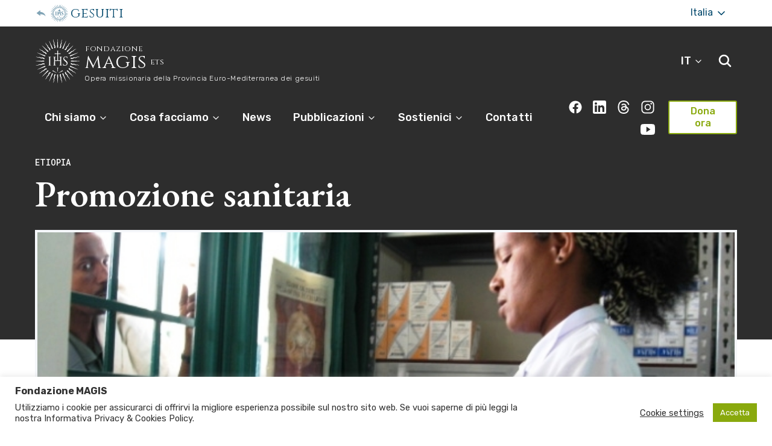

--- FILE ---
content_type: text/html; charset=UTF-8
request_url: https://www.fondazionemagis.org/progetto/educazione-e-sanita-a-endaselassie/
body_size: 33526
content:
<!DOCTYPE html>
<html lang="it-IT">

	<head>
    <meta charset="UTF-8" />
    <meta name="description" content="Opera missionaria della Provincia Euro-Mediterranea dei gesuiti">
    <meta http-equiv="Content-Type" content="text/html; charset=UTF-8" />
    <meta http-equiv="X-UA-Compatible" content="IE=edge">
    <meta name="viewport" content="width=device-width, initial-scale=1">
    <link rel="apple-touch-icon" sizes="180x180" href="/apple-touch-icon.png">
    <link rel="icon" type="image/png" sizes="32x32" href="/favicon-32x32.png">
    <link rel="icon" type="image/png" sizes="16x16" href="/favicon-16x16.png">
    <link rel="manifest" href="/site.webmanifest">
    <link rel="mask-icon" href="/safari-pinned-tab.svg" color="#06566c">
    <meta name="msapplication-TileColor" content="#ffffff">
    <meta name="theme-color" content="#ffffff">
    <link rel="author" href="https://www.fondazionemagis.org/wp-content/themes/jesuits-eum-magis/humans.txt" />
    <link rel="pingback" href="https://www.fondazionemagis.org/xmlrpc.php" />
    <link rel="profile" href="http://gmpg.org/xfn/11">
    <link href="https://fonts.googleapis.com/css?family=EB+Garamond:400,400i,500,500i,600,600i,700,700i,800,800i|Rubik:300,300i,400,400i,500,500i,700,700i,900,900i|Cinzel:400,700,900|Roboto+Mono:400,500&amp;display=swap" rel="stylesheet">
    <title>Promozione sanitaria &#8211; MAGIS</title>
<meta name='robots' content='max-image-preview:large' />
<link rel="alternate" type="application/rss+xml" title="MAGIS &raquo; Feed" href="https://www.fondazionemagis.org/feed/" />
<link rel="alternate" type="application/rss+xml" title="MAGIS &raquo; Feed dei commenti" href="https://www.fondazionemagis.org/comments/feed/" />
<link rel="alternate" title="oEmbed (JSON)" type="application/json+oembed" href="https://www.fondazionemagis.org/wp-json/oembed/1.0/embed?url=https%3A%2F%2Fwww.fondazionemagis.org%2Fprogetto%2Feducazione-e-sanita-a-endaselassie%2F" />
<link rel="alternate" title="oEmbed (XML)" type="text/xml+oembed" href="https://www.fondazionemagis.org/wp-json/oembed/1.0/embed?url=https%3A%2F%2Fwww.fondazionemagis.org%2Fprogetto%2Feducazione-e-sanita-a-endaselassie%2F&#038;format=xml" />
<style id='wp-img-auto-sizes-contain-inline-css' type='text/css'>
img:is([sizes=auto i],[sizes^="auto," i]){contain-intrinsic-size:3000px 1500px}
/*# sourceURL=wp-img-auto-sizes-contain-inline-css */
</style>
<link rel='stylesheet' id='wp-block-library-css' href='https://www.fondazionemagis.org/wp-includes/css/dist/block-library/style.min.css?ver=6.9' type='text/css' media='all' />
<style id='global-styles-inline-css' type='text/css'>
:root{--wp--preset--aspect-ratio--square: 1;--wp--preset--aspect-ratio--4-3: 4/3;--wp--preset--aspect-ratio--3-4: 3/4;--wp--preset--aspect-ratio--3-2: 3/2;--wp--preset--aspect-ratio--2-3: 2/3;--wp--preset--aspect-ratio--16-9: 16/9;--wp--preset--aspect-ratio--9-16: 9/16;--wp--preset--gradient--vivid-cyan-blue-to-vivid-purple: linear-gradient(135deg,rgb(6,147,227) 0%,rgb(155,81,224) 100%);--wp--preset--gradient--light-green-cyan-to-vivid-green-cyan: linear-gradient(135deg,rgb(122,220,180) 0%,rgb(0,208,130) 100%);--wp--preset--gradient--luminous-vivid-amber-to-luminous-vivid-orange: linear-gradient(135deg,rgb(252,185,0) 0%,rgb(255,105,0) 100%);--wp--preset--gradient--luminous-vivid-orange-to-vivid-red: linear-gradient(135deg,rgb(255,105,0) 0%,rgb(207,46,46) 100%);--wp--preset--gradient--very-light-gray-to-cyan-bluish-gray: linear-gradient(135deg,rgb(238,238,238) 0%,rgb(169,184,195) 100%);--wp--preset--gradient--cool-to-warm-spectrum: linear-gradient(135deg,rgb(74,234,220) 0%,rgb(151,120,209) 20%,rgb(207,42,186) 40%,rgb(238,44,130) 60%,rgb(251,105,98) 80%,rgb(254,248,76) 100%);--wp--preset--gradient--blush-light-purple: linear-gradient(135deg,rgb(255,206,236) 0%,rgb(152,150,240) 100%);--wp--preset--gradient--blush-bordeaux: linear-gradient(135deg,rgb(254,205,165) 0%,rgb(254,45,45) 50%,rgb(107,0,62) 100%);--wp--preset--gradient--luminous-dusk: linear-gradient(135deg,rgb(255,203,112) 0%,rgb(199,81,192) 50%,rgb(65,88,208) 100%);--wp--preset--gradient--pale-ocean: linear-gradient(135deg,rgb(255,245,203) 0%,rgb(182,227,212) 50%,rgb(51,167,181) 100%);--wp--preset--gradient--electric-grass: linear-gradient(135deg,rgb(202,248,128) 0%,rgb(113,206,126) 100%);--wp--preset--gradient--midnight: linear-gradient(135deg,rgb(2,3,129) 0%,rgb(40,116,252) 100%);--wp--preset--font-size--small: 13px;--wp--preset--font-size--medium: 20px;--wp--preset--font-size--large: 36px;--wp--preset--font-size--x-large: 42px;--wp--preset--spacing--20: 0.44rem;--wp--preset--spacing--30: 0.67rem;--wp--preset--spacing--40: 1rem;--wp--preset--spacing--50: 1.5rem;--wp--preset--spacing--60: 2.25rem;--wp--preset--spacing--70: 3.38rem;--wp--preset--spacing--80: 5.06rem;--wp--preset--shadow--natural: 6px 6px 9px rgba(0, 0, 0, 0.2);--wp--preset--shadow--deep: 12px 12px 50px rgba(0, 0, 0, 0.4);--wp--preset--shadow--sharp: 6px 6px 0px rgba(0, 0, 0, 0.2);--wp--preset--shadow--outlined: 6px 6px 0px -3px rgb(255, 255, 255), 6px 6px rgb(0, 0, 0);--wp--preset--shadow--crisp: 6px 6px 0px rgb(0, 0, 0);}:where(.is-layout-flex){gap: 0.5em;}:where(.is-layout-grid){gap: 0.5em;}body .is-layout-flex{display: flex;}.is-layout-flex{flex-wrap: wrap;align-items: center;}.is-layout-flex > :is(*, div){margin: 0;}body .is-layout-grid{display: grid;}.is-layout-grid > :is(*, div){margin: 0;}:where(.wp-block-columns.is-layout-flex){gap: 2em;}:where(.wp-block-columns.is-layout-grid){gap: 2em;}:where(.wp-block-post-template.is-layout-flex){gap: 1.25em;}:where(.wp-block-post-template.is-layout-grid){gap: 1.25em;}.has-vivid-cyan-blue-to-vivid-purple-gradient-background{background: var(--wp--preset--gradient--vivid-cyan-blue-to-vivid-purple) !important;}.has-light-green-cyan-to-vivid-green-cyan-gradient-background{background: var(--wp--preset--gradient--light-green-cyan-to-vivid-green-cyan) !important;}.has-luminous-vivid-amber-to-luminous-vivid-orange-gradient-background{background: var(--wp--preset--gradient--luminous-vivid-amber-to-luminous-vivid-orange) !important;}.has-luminous-vivid-orange-to-vivid-red-gradient-background{background: var(--wp--preset--gradient--luminous-vivid-orange-to-vivid-red) !important;}.has-very-light-gray-to-cyan-bluish-gray-gradient-background{background: var(--wp--preset--gradient--very-light-gray-to-cyan-bluish-gray) !important;}.has-cool-to-warm-spectrum-gradient-background{background: var(--wp--preset--gradient--cool-to-warm-spectrum) !important;}.has-blush-light-purple-gradient-background{background: var(--wp--preset--gradient--blush-light-purple) !important;}.has-blush-bordeaux-gradient-background{background: var(--wp--preset--gradient--blush-bordeaux) !important;}.has-luminous-dusk-gradient-background{background: var(--wp--preset--gradient--luminous-dusk) !important;}.has-pale-ocean-gradient-background{background: var(--wp--preset--gradient--pale-ocean) !important;}.has-electric-grass-gradient-background{background: var(--wp--preset--gradient--electric-grass) !important;}.has-midnight-gradient-background{background: var(--wp--preset--gradient--midnight) !important;}.has-small-font-size{font-size: var(--wp--preset--font-size--small) !important;}.has-medium-font-size{font-size: var(--wp--preset--font-size--medium) !important;}.has-large-font-size{font-size: var(--wp--preset--font-size--large) !important;}.has-x-large-font-size{font-size: var(--wp--preset--font-size--x-large) !important;}
/*# sourceURL=global-styles-inline-css */
</style>

<style id='classic-theme-styles-inline-css' type='text/css'>
/*! This file is auto-generated */
.wp-block-button__link{color:#fff;background-color:#32373c;border-radius:9999px;box-shadow:none;text-decoration:none;padding:calc(.667em + 2px) calc(1.333em + 2px);font-size:1.125em}.wp-block-file__button{background:#32373c;color:#fff;text-decoration:none}
/*# sourceURL=/wp-includes/css/classic-themes.min.css */
</style>
<link rel='stylesheet' id='cookie-law-info-css' href='https://www.fondazionemagis.org/wp-content/plugins/cookie-law-info/legacy/public/css/cookie-law-info-public.css?ver=3.3.9.1' type='text/css' media='all' />
<link rel='stylesheet' id='cookie-law-info-gdpr-css' href='https://www.fondazionemagis.org/wp-content/plugins/cookie-law-info/legacy/public/css/cookie-law-info-gdpr.css?ver=3.3.9.1' type='text/css' media='all' />
<link rel='stylesheet' id='widgetopts-styles-css' href='https://www.fondazionemagis.org/wp-content/plugins/widget-options/assets/css/widget-options.css?ver=4.1.3' type='text/css' media='all' />
<link rel='stylesheet' id='magis_theme-style-css' href='https://www.fondazionemagis.org/wp-content/themes/jesuits-eum-magis/assets/css/main.css?ver=1.0.11' type='text/css' media='all' />
<link rel='stylesheet' id='magis_flickity-css' href='https://www.fondazionemagis.org/wp-content/themes/jesuits-eum-magis/assets/css/flickity.min.css?ver=1.0.11' type='text/css' media='all' />
<link rel='stylesheet' id='toolset-maps-fixes-css' href='//www.fondazionemagis.org/wp-content/plugins/toolset-maps/resources/css/toolset_maps_fixes.css?ver=2.1.3' type='text/css' media='all' />
<script type="text/javascript" src="https://www.fondazionemagis.org/wp-includes/js/jquery/jquery.min.js?ver=3.7.1" id="jquery-core-js"></script>
<script type="text/javascript" src="https://www.fondazionemagis.org/wp-includes/js/jquery/jquery-migrate.min.js?ver=3.4.1" id="jquery-migrate-js"></script>
<script type="text/javascript" id="cookie-law-info-js-extra">
/* <![CDATA[ */
var Cli_Data = {"nn_cookie_ids":[],"cookielist":[],"non_necessary_cookies":[],"ccpaEnabled":"","ccpaRegionBased":"","ccpaBarEnabled":"","strictlyEnabled":["necessary","obligatoire"],"ccpaType":"gdpr","js_blocking":"1","custom_integration":"","triggerDomRefresh":"","secure_cookies":""};
var cli_cookiebar_settings = {"animate_speed_hide":"500","animate_speed_show":"500","background":"#FFF","border":"#b1a6a6c2","border_on":"","button_1_button_colour":"#89a90d","button_1_button_hover":"#6e870a","button_1_link_colour":"#fff","button_1_as_button":"1","button_1_new_win":"","button_2_button_colour":"#333","button_2_button_hover":"#292929","button_2_link_colour":"#444","button_2_as_button":"","button_2_hidebar":"","button_3_button_colour":"#3566bb","button_3_button_hover":"#2a5296","button_3_link_colour":"#fff","button_3_as_button":"1","button_3_new_win":"","button_4_button_colour":"#000","button_4_button_hover":"#000000","button_4_link_colour":"#333333","button_4_as_button":"","button_7_button_colour":"#61a229","button_7_button_hover":"#4e8221","button_7_link_colour":"#fff","button_7_as_button":"1","button_7_new_win":"","font_family":"inherit","header_fix":"","notify_animate_hide":"1","notify_animate_show":"","notify_div_id":"#cookie-law-info-bar","notify_position_horizontal":"right","notify_position_vertical":"bottom","scroll_close":"","scroll_close_reload":"","accept_close_reload":"","reject_close_reload":"","showagain_tab":"","showagain_background":"#fff","showagain_border":"#000","showagain_div_id":"#cookie-law-info-again","showagain_x_position":"100px","text":"#333333","show_once_yn":"","show_once":"10000","logging_on":"","as_popup":"","popup_overlay":"1","bar_heading_text":"Fondazione MAGIS","cookie_bar_as":"banner","popup_showagain_position":"bottom-right","widget_position":"left"};
var log_object = {"ajax_url":"https://www.fondazionemagis.org/wp-admin/admin-ajax.php"};
//# sourceURL=cookie-law-info-js-extra
/* ]]> */
</script>
<script type="text/javascript" src="https://www.fondazionemagis.org/wp-content/plugins/cookie-law-info/legacy/public/js/cookie-law-info-public.js?ver=3.3.9.1" id="cookie-law-info-js"></script>
<link rel="https://api.w.org/" href="https://www.fondazionemagis.org/wp-json/" /><link rel="alternate" title="JSON" type="application/json" href="https://www.fondazionemagis.org/wp-json/wp/v2/progetto/462" /><link rel="EditURI" type="application/rsd+xml" title="RSD" href="https://www.fondazionemagis.org/xmlrpc.php?rsd" />
<meta name="generator" content="WordPress 6.9" />
<link rel="canonical" href="https://www.fondazionemagis.org/progetto/educazione-e-sanita-a-endaselassie/" />
<link rel='shortlink' href='https://www.fondazionemagis.org/?p=462' />
<!-- Global site tag (gtag.js) - Google Analytics -->
<script type="text/plain" data-cli-class="cli-blocker-script"  data-cli-script-type="non-necessary" data-cli-block="true"  data-cli-element-position="head" async src="https://www.googletagmanager.com/gtag/js?id=G-DN5FNHPYVZ"></script>
<script type="text/plain" data-cli-class="cli-blocker-script"  data-cli-script-type="non-necessary" data-cli-block="true"  data-cli-element-position="head">
    window.dataLayer = window.dataLayer || [];
    function gtag(){dataLayer.push(arguments);}
    gtag('js', new Date());
    gtag('config', 'G-DN5FNHPYVZ');
</script>	</html><link rel='stylesheet' id='cookie-law-info-table-css' href='https://www.fondazionemagis.org/wp-content/plugins/cookie-law-info/legacy/public/css/cookie-law-info-table.css?ver=3.3.9.1' type='text/css' media='all' />
</head><body class="wp-singular progetto-template-default single single-progetto postid-462 wp-embed-responsive wp-theme-jesuits-eum-magis">
<div style="display:none;"><svg>
  <symbol id="ihs-svg"><path d="M0.966,17.073c0.015-0.044,0.061-0.07,0.104-0.061c0,0,0.032,0.007,0.092,0.02
c0.063,0.016,0.145,0.019,0.266,0.065c0.118,0.038,0.258,0.103,0.396,0.189c0.141,0.084,0.277,0.178,0.449,0.226
c0.082,0.033,0.178,0.045,0.273,0.066l0.035,0.007c0,0,0.007,0.003,0.011,0.004l0.016,0.001L2.689,17.6
c0.055,0.002,0.11,0.009,0.165,0.013c0.097-0.007,0.188-0.005,0.293-0.029C3.25,17.564,3.36,17.53,3.49,17.501
c0.063-0.016,0.137-0.025,0.205-0.036c0.07-0.012,0.143-0.009,0.214-0.012c0.075-0.008,0.142,0.006,0.213,0.012l0.106,0.01
l0.027,0.003l0.013,0.001h0.005l0.017,0.005l0.006,0.002l0.048,0.009l0.189,0.039c0.069,0.017,0.15,0.049,0.226,0.075
c0.147,0.06,0.277,0.137,0.394,0.208c0.215,0.137,0.379,0.198,0.609,0.232l0.032,0.007l0.011,0.003l0.022,0.001l0.097,0.008
c0.059,0.005,0.138,0.018,0.172,0.01c0.044-0.008,0.081-0.004,0.13-0.014s0.091-0.015,0.145-0.027
c0.102-0.025,0.224-0.063,0.366-0.088c0.144-0.029,0.29-0.029,0.431-0.03c0.064,0.005,0.131,0.011,0.194,0.019l0.098,0.009
l0.011,0.002h0.006h0.003c-0.02-0.004,0.033,0.008,0.028,0.006l0.02,0.004l0.038,0.009c0.107,0.024,0.188,0.03,0.333,0.085
c0.268,0.085,0.45,0.22,0.575,0.29c0.028,0.017,0.059,0.036,0.086,0.049c0.023,0.012,0.046,0.023,0.068,0.032
c0.042,0.025,0.087,0.032,0.125,0.047c0.071,0.029,0.149,0.033,0.193,0.045c0.046,0.008,0.071,0.014,0.071,0.014l0.004,0.002
c-0.072,0.325-0.134,0.657-0.182,0.994c-0.008-0.001-0.013-0.005-0.019-0.006c0,0-0.038-0.01-0.112-0.032
c-0.072-0.026-0.174-0.043-0.313-0.11c-0.066-0.031-0.145-0.06-0.219-0.11C8.14,19.241,8.1,19.219,8.059,19.193
c-0.037-0.026-0.069-0.051-0.106-0.078c-0.139-0.104-0.247-0.191-0.352-0.236c-0.033-0.029-0.155-0.062-0.252-0.093l-0.037-0.011
l-0.011-0.003l-0.063-0.014c-0.045-0.009-0.089-0.019-0.133-0.027c-0.176-0.022-0.318-0.008-0.602,0.038
c-0.066,0.011-0.148,0.014-0.223,0.021c-0.074,0.004-0.162-0.005-0.244-0.009c-0.092-0.003-0.14-0.019-0.206-0.031l-0.095-0.017
l-0.068-0.014l-0.054-0.016L5.401,18.64c-0.07-0.026-0.144-0.063-0.214-0.092c-0.071-0.031-0.134-0.079-0.2-0.118
c-0.065-0.04-0.115-0.083-0.174-0.124c-0.1-0.077-0.191-0.143-0.278-0.19c-0.048-0.019-0.084-0.043-0.139-0.064l-0.185-0.058
l-0.046-0.015l-0.003-0.001H4.159l-0.02-0.004l-0.084-0.017C4,17.947,3.942,17.93,3.891,17.931
c-0.107-0.012-0.211-0.009-0.323,0.003c-0.11,0.015-0.232,0.041-0.365,0.051c-0.128,0.018-0.267,0.006-0.396-0.003
c-0.056-0.011-0.111-0.021-0.165-0.033l-0.079-0.015L2.544,17.93c-0.028-0.006-0.021-0.006-0.032-0.008l-0.04-0.012
C2.362,17.874,2.256,17.85,2.16,17.8c-0.201-0.081-0.355-0.211-0.478-0.302c-0.124-0.096-0.231-0.157-0.325-0.197
c-0.089-0.051-0.188-0.067-0.242-0.089c-0.06-0.019-0.091-0.028-0.091-0.028C0.979,17.17,0.951,17.12,0.966,17.073z M4.148,9.736
C4.108,9.705,4.104,9.648,4.135,9.61c0.031-0.035,0.082-0.04,0.12-0.016c0,0,0.026,0.019,0.077,0.053
c0.052,0.038,0.126,0.073,0.22,0.162c0.096,0.081,0.199,0.196,0.295,0.328c0.099,0.132,0.188,0.269,0.328,0.381
c0.061,0.063,0.146,0.109,0.227,0.164l0.029,0.022c0.002,0,0.008,0.004,0.011,0.006l0.015,0.007l0.071,0.039
c0.049,0.024,0.096,0.051,0.146,0.077c0.09,0.029,0.175,0.066,0.281,0.084c0.101,0.022,0.218,0.031,0.348,0.053
c0.065,0.01,0.136,0.03,0.204,0.046c0.068,0.018,0.136,0.047,0.203,0.072c0.07,0.022,0.128,0.06,0.192,0.092l0.095,0.05l0.022,0.014
l0.012,0.005l0.003,0.002l0.015,0.012l0.005,0.003l0.041,0.026l0.159,0.11c0.058,0.042,0.121,0.102,0.18,0.155
c0.115,0.111,0.204,0.23,0.284,0.343c0.146,0.206,0.274,0.327,0.474,0.448l0.026,0.019l0.011,0.004l0.021,0.012l0.085,0.045
c0.053,0.025,0.119,0.068,0.155,0.073c0.042,0.011,0.077,0.028,0.125,0.039c0.049,0.008,0.089,0.021,0.143,0.028
c0.104,0.016,0.231,0.027,0.375,0.061c0.143,0.027,0.277,0.082,0.407,0.135c0.059,0.029,0.116,0.06,0.174,0.092L9.8,12.9
l0.011,0.007l0.005,0.003h0.002C9.8,12.896,9.845,12.93,9.84,12.927l0.018,0.011l0.033,0.024c0.089,0.063,0.163,0.1,0.274,0.204
c0.214,0.182,0.33,0.374,0.42,0.488c0.02,0.027,0.041,0.058,0.06,0.079c0.017,0.02,0.035,0.038,0.052,0.057
c0.03,0.038,0.068,0.063,0.098,0.09c0.054,0.054,0.126,0.088,0.161,0.117c0.041,0.025,0.063,0.038,0.063,0.038l0.005,0.004
c-0.195,0.276-0.381,0.558-0.552,0.849c-0.004-0.005-0.01-0.01-0.017-0.012c0,0-0.029-0.026-0.089-0.073
c-0.058-0.052-0.145-0.106-0.246-0.221c-0.051-0.056-0.11-0.111-0.161-0.187c-0.025-0.036-0.053-0.073-0.081-0.112
c-0.025-0.037-0.044-0.072-0.067-0.111c-0.092-0.149-0.158-0.273-0.235-0.355c-0.02-0.038-0.121-0.113-0.197-0.18l-0.031-0.023
l-0.01-0.011l-0.054-0.034c-0.036-0.026-0.073-0.051-0.111-0.078c-0.152-0.085-0.291-0.128-0.569-0.192
c-0.066-0.016-0.144-0.044-0.212-0.067c-0.073-0.024-0.151-0.065-0.225-0.099c-0.085-0.039-0.121-0.072-0.178-0.107l-0.081-0.054
l-0.059-0.039l-0.044-0.035l-0.17-0.141c-0.057-0.049-0.109-0.111-0.161-0.167c-0.055-0.056-0.095-0.124-0.142-0.185
c-0.044-0.063-0.075-0.123-0.112-0.184c-0.063-0.108-0.122-0.204-0.187-0.28c-0.035-0.036-0.06-0.073-0.102-0.112l-0.147-0.125
l-0.037-0.031L6.743,11.67l-0.004-0.001l-0.018-0.014L6.65,11.61c-0.047-0.03-0.093-0.067-0.142-0.088
c-0.095-0.052-0.191-0.09-0.299-0.119c-0.107-0.03-0.231-0.053-0.357-0.094c-0.126-0.035-0.249-0.098-0.365-0.157
c-0.046-0.029-0.094-0.06-0.139-0.092L5.28,11.017l-0.016-0.01c-0.023-0.017-0.018-0.014-0.026-0.019l-0.033-0.029
c-0.088-0.073-0.175-0.137-0.246-0.22c-0.153-0.15-0.246-0.331-0.325-0.461c-0.076-0.136-0.153-0.234-0.226-0.31
C4.347,9.891,4.262,9.837,4.22,9.795C4.171,9.757,4.148,9.736,4.148,9.736z M9.349,13.613C9.354,13.616,9.358,13.617,9.349,13.613
L9.349,13.613z M9.925,4.134c0.025,0.053,0.082,0.134,0.109,0.232c0.038,0.097,0.07,0.217,0.091,0.372
c0.022,0.149,0.04,0.35,0.123,0.549c0.033,0.104,0.092,0.195,0.144,0.299l0.021,0.037c0.005,0.011,0,0.004,0.016,0.029l0.012,0.016
l0.046,0.067c0.03,0.044,0.061,0.091,0.092,0.136c0.084,0.1,0.176,0.205,0.277,0.285c0.101,0.087,0.206,0.155,0.294,0.223
s0.165,0.142,0.232,0.224c0.037,0.037,0.063,0.092,0.097,0.137l0.048,0.07l0.012,0.018l0.002,0.001l0.001,0.004l0.022,0.044
l0.091,0.171c0.023,0.054,0.033,0.096,0.05,0.143c0.03,0.096,0.049,0.208,0.065,0.332c0.012,0.07,0.017,0.137,0.033,0.211
c0.02,0.074,0.031,0.152,0.06,0.224c0.029,0.072,0.054,0.15,0.086,0.217l0.104,0.197l0.028,0.05l0.037,0.057l0.055,0.078
c0.038,0.055,0.061,0.102,0.125,0.169c0.054,0.06,0.108,0.128,0.167,0.178c0.056,0.048,0.115,0.104,0.171,0.143
c0.233,0.167,0.344,0.259,0.451,0.397c0.026,0.037,0.051,0.077,0.076,0.114l0.035,0.053l0.006,0.012l0.017,0.034
c0.047,0.091,0.11,0.199,0.114,0.241c0.041,0.106,0.056,0.246,0.081,0.418c0.007,0.045,0.012,0.085,0.021,0.13
c0.012,0.047,0.023,0.092,0.033,0.136c0.017,0.087,0.052,0.162,0.078,0.232c0.049,0.146,0.108,0.229,0.142,0.299
c0.036,0.066,0.055,0.102,0.055,0.102c0.003,0.006,0.008,0.01,0.011,0.017c0.268-0.203,0.548-0.392,0.832-0.572l-0.004-0.006
c0,0-0.014-0.021-0.038-0.06c-0.023-0.04-0.076-0.099-0.105-0.17c-0.018-0.035-0.043-0.072-0.058-0.12
c-0.009-0.022-0.016-0.047-0.024-0.072c-0.01-0.026-0.018-0.063-0.025-0.096c-0.039-0.138-0.073-0.362-0.201-0.611
c-0.063-0.14-0.116-0.202-0.176-0.295l-0.021-0.033L13.92,9.176c0.004,0.005-0.025-0.043-0.016-0.023l-0.001-0.003L13.9,9.146
l-0.009-0.009l-0.061-0.076c-0.041-0.048-0.082-0.1-0.126-0.151c-0.1-0.098-0.203-0.199-0.325-0.28
c-0.117-0.083-0.232-0.145-0.321-0.197c-0.048-0.028-0.081-0.056-0.122-0.082c-0.039-0.028-0.065-0.058-0.1-0.084
c-0.032-0.019-0.077-0.082-0.118-0.129l-0.06-0.072l-0.015-0.018l-0.007-0.008l-0.019-0.028c-0.138-0.188-0.211-0.349-0.267-0.595
c-0.031-0.135-0.066-0.278-0.13-0.426c-0.035-0.073-0.07-0.151-0.106-0.214l-0.106-0.16l-0.027-0.04l-0.003-0.007l-0.011-0.015
l-0.001-0.004l-0.009-0.01l-0.017-0.02l-0.067-0.083c-0.048-0.054-0.087-0.11-0.143-0.158c-0.055-0.049-0.104-0.103-0.159-0.144
c-0.06-0.042-0.117-0.086-0.173-0.119c-0.112-0.07-0.216-0.124-0.3-0.185c-0.093-0.058-0.155-0.124-0.229-0.184
c-0.034-0.045-0.07-0.086-0.104-0.13l-0.051-0.062l-0.012-0.013c-0.003-0.003-0.007-0.009-0.007-0.011l-0.02-0.029
c-0.052-0.082-0.113-0.159-0.146-0.24c-0.086-0.155-0.116-0.317-0.156-0.476c-0.037-0.16-0.091-0.305-0.148-0.416
c-0.05-0.118-0.107-0.18-0.14-0.235c-0.033-0.052-0.051-0.078-0.051-0.078c-0.025-0.037-0.077-0.052-0.117-0.03
C9.876,3.952,9.858,4.005,9.882,4.05C9.882,4.05,9.898,4.078,9.925,4.134z M35.807,11.525l-0.019,0.014h-0.001l-0.004,0.002
l-0.043,0.021l-0.172,0.091c-0.054,0.022-0.096,0.031-0.143,0.05c-0.096,0.03-0.207,0.049-0.33,0.065
c-0.072,0.011-0.138,0.017-0.213,0.034c-0.074,0.019-0.152,0.029-0.224,0.059c-0.072,0.029-0.147,0.053-0.217,0.085l-0.195,0.104
l-0.05,0.027l-0.059,0.039l-0.078,0.054c-0.055,0.038-0.1,0.06-0.168,0.123c-0.06,0.056-0.128,0.111-0.179,0.167
c-0.048,0.058-0.104,0.117-0.143,0.172c-0.167,0.234-0.259,0.345-0.396,0.452c-0.04,0.026-0.077,0.051-0.115,0.075l-0.051,0.035
l-0.014,0.007l-0.034,0.017c-0.089,0.047-0.198,0.11-0.243,0.113c-0.104,0.042-0.244,0.057-0.415,0.082
c-0.046,0.008-0.086,0.012-0.13,0.021c-0.047,0.012-0.093,0.022-0.136,0.031c-0.087,0.019-0.163,0.052-0.233,0.078
c-0.145,0.05-0.229,0.11-0.299,0.144c-0.066,0.036-0.102,0.055-0.102,0.055c-0.004,0.003-0.01,0.007-0.014,0.011
c0.2,0.268,0.391,0.548,0.569,0.832l0.007-0.003c0,0,0.02-0.015,0.06-0.04c0.039-0.022,0.1-0.078,0.169-0.105
c0.035-0.017,0.072-0.044,0.12-0.055c0.022-0.011,0.047-0.018,0.073-0.028c0.025-0.008,0.063-0.016,0.095-0.023
c0.14-0.04,0.36-0.074,0.61-0.202c0.143-0.063,0.203-0.116,0.296-0.175l0.033-0.021l0.018-0.012
c-0.004,0.003,0.043-0.025,0.023-0.015l0.003-0.003L33.47,13.9l0.01-0.007l0.075-0.063c0.049-0.04,0.101-0.083,0.151-0.124
c0.098-0.101,0.2-0.204,0.281-0.326c0.082-0.118,0.144-0.232,0.197-0.32c0.028-0.049,0.055-0.082,0.083-0.123
c0.026-0.041,0.056-0.065,0.083-0.101c0.018-0.031,0.081-0.076,0.128-0.116l0.072-0.063l0.018-0.015l0.01-0.007l0.026-0.018
c0.188-0.14,0.349-0.211,0.596-0.266c0.133-0.032,0.277-0.069,0.426-0.132c0.072-0.033,0.151-0.068,0.213-0.104l0.16-0.108
l0.043-0.025l0.004-0.003l0.016-0.012l0.003-0.002l0.01-0.008l0.021-0.016l0.082-0.069c0.053-0.046,0.109-0.085,0.16-0.141
c0.047-0.056,0.1-0.104,0.142-0.162c0.04-0.057,0.087-0.114,0.121-0.168c0.069-0.114,0.123-0.217,0.182-0.303
c0.058-0.092,0.122-0.155,0.186-0.227c0.043-0.036,0.087-0.072,0.128-0.108l0.063-0.05l0.012-0.011
c0.003-0.003,0.009-0.007,0.011-0.007l0.03-0.02c0.081-0.052,0.159-0.112,0.239-0.146c0.156-0.087,0.318-0.117,0.478-0.159
c0.159-0.034,0.304-0.087,0.415-0.146c0.119-0.052,0.18-0.108,0.234-0.14c0.052-0.034,0.079-0.052,0.079-0.052
c0.037-0.024,0.052-0.074,0.029-0.114c-0.022-0.045-0.075-0.063-0.119-0.04c0,0-0.029,0.015-0.082,0.045
c-0.054,0.023-0.137,0.081-0.235,0.108c-0.094,0.037-0.216,0.07-0.37,0.089c-0.151,0.024-0.351,0.042-0.551,0.127
c-0.104,0.032-0.195,0.09-0.297,0.141l-0.038,0.02c-0.009,0.006-0.005,0.002-0.027,0.018l-0.017,0.011l-0.067,0.045
c-0.046,0.032-0.092,0.063-0.138,0.095c-0.099,0.083-0.205,0.174-0.284,0.277c-0.085,0.101-0.154,0.205-0.223,0.293
c-0.068,0.089-0.14,0.162-0.225,0.231c-0.036,0.038-0.091,0.066-0.137,0.098L35.807,11.525z M29.047,9.282l-0.035,0.055
l-0.007,0.009l-0.026,0.029c-0.064,0.077-0.141,0.178-0.181,0.199c-0.081,0.077-0.205,0.144-0.354,0.232
c-0.039,0.025-0.075,0.045-0.112,0.069c-0.039,0.029-0.076,0.056-0.112,0.082c-0.074,0.051-0.131,0.11-0.187,0.159
c-0.113,0.104-0.169,0.189-0.221,0.247c-0.046,0.06-0.071,0.09-0.071,0.09c-0.004,0.006-0.008,0.011-0.011,0.015
c0.288,0.174,0.571,0.358,0.846,0.553l0.005-0.007c0,0,0.014-0.02,0.04-0.059c0.026-0.036,0.062-0.108,0.114-0.162
c0.027-0.03,0.052-0.067,0.09-0.098c0.02-0.018,0.037-0.035,0.057-0.052c0.021-0.019,0.054-0.04,0.08-0.061
c0.113-0.087,0.306-0.205,0.486-0.419c0.107-0.114,0.145-0.185,0.207-0.274l0.021-0.033l0.013-0.018
c-0.003,0.004,0.03-0.04,0.016-0.022l0.003-0.003l0.002-0.006l0.007-0.01l0.044-0.085c0.032-0.056,0.063-0.115,0.093-0.174
c0.052-0.132,0.107-0.265,0.134-0.409c0.033-0.141,0.046-0.27,0.062-0.371c0.007-0.056,0.02-0.096,0.028-0.146
c0.01-0.046,0.027-0.081,0.038-0.123c0.007-0.035,0.048-0.102,0.075-0.155l0.043-0.087l0.012-0.02l0.006-0.011l0.017-0.026
c0.121-0.2,0.242-0.328,0.449-0.474c0.111-0.08,0.23-0.169,0.343-0.284c0.054-0.059,0.113-0.122,0.157-0.178l0.108-0.162l0.025-0.04
l0.004-0.005l0.011-0.015l0.002-0.003l0.008-0.013l0.011-0.023l0.05-0.094c0.033-0.063,0.07-0.122,0.095-0.192
c0.022-0.069,0.053-0.133,0.07-0.202c0.016-0.068,0.035-0.14,0.044-0.203c0.023-0.131,0.033-0.247,0.054-0.349
c0.019-0.106,0.056-0.191,0.085-0.28c0.026-0.051,0.052-0.1,0.077-0.147l0.037-0.072l0.008-0.016
c0.002-0.003,0.007-0.009,0.007-0.009l0.021-0.03c0.056-0.079,0.104-0.165,0.164-0.228c0.113-0.139,0.251-0.228,0.382-0.326
c0.134-0.095,0.247-0.199,0.326-0.295c0.092-0.094,0.126-0.168,0.165-0.219c0.034-0.052,0.053-0.078,0.053-0.078
c0.024-0.039,0.019-0.091-0.018-0.118c-0.037-0.032-0.094-0.028-0.125,0.011c0,0-0.021,0.024-0.06,0.071
c-0.041,0.043-0.094,0.129-0.174,0.19c-0.075,0.072-0.174,0.148-0.31,0.226c-0.131,0.079-0.309,0.171-0.46,0.324
c-0.084,0.071-0.146,0.158-0.221,0.246l-0.027,0.033c-0.007,0.011-0.003,0.003-0.021,0.025l-0.011,0.019l-0.043,0.066
c-0.031,0.046-0.061,0.093-0.092,0.138c-0.058,0.117-0.121,0.24-0.157,0.366c-0.038,0.125-0.063,0.25-0.092,0.358
c-0.03,0.106-0.067,0.202-0.12,0.299c-0.019,0.049-0.057,0.093-0.088,0.141l-0.046,0.07l-0.014,0.019l-0.001,0.003l-0.003,0.004
l-0.03,0.035l-0.124,0.149c-0.04,0.042-0.075,0.066-0.112,0.101c-0.077,0.065-0.173,0.126-0.28,0.188
c-0.061,0.037-0.121,0.068-0.184,0.111c-0.061,0.048-0.128,0.088-0.186,0.141c-0.056,0.053-0.115,0.106-0.166,0.162l-0.142,0.171
l-0.034,0.044l-0.039,0.059l-0.053,0.079c-0.037,0.058-0.069,0.095-0.107,0.18c-0.035,0.073-0.077,0.151-0.1,0.224
c-0.024,0.07-0.052,0.146-0.068,0.212c-0.063,0.279-0.104,0.418-0.193,0.57C29.098,9.208,29.073,9.245,29.047,9.282z M24.088,9.017
c0,0,0.006-0.024,0.015-0.071c0.011-0.044,0.016-0.124,0.044-0.192c0.015-0.037,0.021-0.082,0.047-0.126
c0.009-0.022,0.021-0.045,0.033-0.07c0.012-0.025,0.033-0.056,0.05-0.084c0.07-0.126,0.203-0.308,0.29-0.575
c0.055-0.146,0.061-0.226,0.083-0.331l0.009-0.041l0.005-0.019c-0.002,0.004,0.011-0.049,0.007-0.028V7.477V7.47l0.001-0.012
l0.011-0.097c0.005-0.064,0.011-0.13,0.017-0.194c-0.001-0.141-0.001-0.287-0.031-0.431c-0.022-0.142-0.063-0.266-0.086-0.366
c-0.015-0.055-0.019-0.097-0.029-0.145c-0.009-0.048-0.006-0.086-0.011-0.131c-0.011-0.035,0.002-0.112,0.007-0.172l0.008-0.096
l0.002-0.022l0.003-0.012l0.006-0.032c0.034-0.23,0.098-0.395,0.233-0.608c0.071-0.116,0.147-0.245,0.207-0.395
c0.028-0.074,0.059-0.155,0.075-0.225l0.039-0.189l0.01-0.048l0.002-0.006l0.004-0.019l0.002-0.004V4.256l0.002-0.027l0.011-0.105
c0.004-0.071,0.019-0.139,0.012-0.214c-0.005-0.071-0.002-0.144-0.012-0.215c-0.011-0.067-0.021-0.142-0.036-0.203
c-0.03-0.131-0.064-0.241-0.083-0.344c-0.023-0.104-0.021-0.196-0.029-0.292c0.004-0.056,0.011-0.111,0.015-0.166l0.007-0.081
l0.002-0.016c0.001-0.003,0.003-0.009,0.003-0.011l0.007-0.036c0.021-0.097,0.033-0.192,0.066-0.272
c0.049-0.173,0.142-0.309,0.226-0.45c0.088-0.137,0.152-0.277,0.189-0.396c0.047-0.121,0.051-0.202,0.067-0.266
c0.011-0.059,0.019-0.092,0.019-0.092c0.009-0.044-0.016-0.089-0.061-0.103c-0.045-0.016-0.097,0.012-0.111,0.058
c0,0-0.01,0.031-0.029,0.089c-0.02,0.056-0.037,0.155-0.086,0.243c-0.04,0.094-0.104,0.202-0.199,0.326
c-0.09,0.122-0.219,0.277-0.302,0.477c-0.051,0.098-0.074,0.203-0.108,0.312l-0.013,0.041c-0.003,0.011-0.003,0.004-0.009,0.031
l-0.003,0.019l-0.016,0.08c-0.012,0.054-0.021,0.108-0.032,0.164c-0.008,0.13-0.02,0.268-0.002,0.396
c0.009,0.133,0.035,0.256,0.049,0.366c0.013,0.11,0.016,0.215,0.004,0.322c0,0.052-0.018,0.109-0.026,0.165L24.642,4.14l-0.002,0.02
l-0.002,0.004l-0.001,0.004l-0.014,0.045l-0.059,0.186c-0.021,0.054-0.046,0.091-0.064,0.137c-0.047,0.09-0.113,0.181-0.188,0.279
c-0.042,0.057-0.085,0.108-0.127,0.174c-0.039,0.065-0.087,0.129-0.116,0.2c-0.03,0.07-0.067,0.143-0.093,0.214l-0.064,0.214
l-0.018,0.053l-0.014,0.067l-0.017,0.094c-0.013,0.068-0.028,0.114-0.031,0.207c-0.004,0.081-0.013,0.168-0.008,0.245
c0.007,0.073,0.01,0.155,0.021,0.222c0.046,0.283,0.061,0.426,0.038,0.6c-0.008,0.047-0.019,0.09-0.027,0.135L23.844,7.3
l-0.002,0.012l-0.013,0.037c-0.031,0.097-0.063,0.219-0.091,0.252c-0.047,0.104-0.135,0.213-0.238,0.352
c-0.027,0.037-0.052,0.069-0.077,0.107c-0.024,0.04-0.049,0.079-0.072,0.117c-0.048,0.074-0.078,0.151-0.11,0.219
c-0.066,0.139-0.084,0.24-0.109,0.313C23.11,8.781,23.099,8.82,23.099,8.82c-0.002,0.006-0.003,0.011-0.005,0.018
c0.336,0.048,0.667,0.11,0.994,0.185V9.017z M17.239,2.604c-0.009-0.114-0.026-0.221-0.017-0.329
c-0.002-0.218,0.058-0.408,0.094-0.557c0.042-0.149,0.059-0.275,0.06-0.378c0.011-0.1-0.011-0.197-0.012-0.256
c-0.006-0.062-0.008-0.093-0.008-0.093c-0.006-0.051,0.03-0.094,0.081-0.098c0.046-0.005,0.086,0.028,0.096,0.073
c0,0,0.005,0.032,0.017,0.092c0.008,0.063,0.037,0.141,0.039,0.271c0.013,0.125,0.005,0.28-0.021,0.439
c-0.023,0.163-0.059,0.324-0.038,0.502c0,0.086,0.026,0.181,0.043,0.277l0.007,0.036c0,0,0.002,0.006,0.002,0.009l0.006,0.018
l0.022,0.076c0.018,0.054,0.033,0.106,0.051,0.161c0.043,0.085,0.076,0.17,0.14,0.258c0.056,0.087,0.129,0.176,0.207,0.284
c0.04,0.053,0.075,0.116,0.113,0.175c0.035,0.063,0.062,0.128,0.092,0.193c0.035,0.066,0.047,0.135,0.07,0.202l0.03,0.101
l0.009,0.028l0.004,0.012v0.004l0.003,0.018l0.003,0.005l0.007,0.048l0.038,0.191c0.01,0.07,0.013,0.156,0.016,0.237
c0.003,0.159-0.019,0.307-0.04,0.442c-0.045,0.249-0.039,0.425,0.018,0.651l0.005,0.033l0.003,0.01l0.009,0.022l0.028,0.092
c0.019,0.058,0.037,0.134,0.058,0.161c0.023,0.039,0.035,0.076,0.061,0.114c0.029,0.043,0.049,0.081,0.082,0.125
c0.062,0.084,0.144,0.182,0.221,0.307c0.082,0.119,0.14,0.255,0.193,0.384c0.021,0.063,0.04,0.125,0.059,0.188l0.028,0.092
l0.004,0.012l0.001,0.005l0.001,0.003c-0.005-0.021,0.006,0.033,0.005,0.027l0.004,0.021l0.008,0.038
c0.019,0.109,0.044,0.186,0.049,0.341c0.022,0.279-0.032,0.498-0.048,0.641c-0.007,0.034-0.012,0.07-0.015,0.1
c-0.001,0.026-0.003,0.052-0.003,0.075c-0.008,0.049,0.003,0.095,0.006,0.134c0,0.075,0.026,0.151,0.032,0.195
c0.009,0.047,0.014,0.07,0.014,0.07l0.002,0.007c-0.335,0.057-0.665,0.125-0.99,0.207c0-0.005-0.002-0.011-0.002-0.015
c0,0-0.004-0.041-0.013-0.115c-0.004-0.077-0.026-0.178-0.019-0.331c0.004-0.074,0.001-0.157,0.019-0.245
c0.008-0.043,0.015-0.089,0.021-0.137c0.009-0.044,0.021-0.084,0.03-0.128c0.044-0.169,0.084-0.303,0.085-0.416
c0.015-0.042-0.004-0.167-0.012-0.268l-0.004-0.038l-0.002-0.014l-0.012-0.063C18.27,7.287,18.261,7.244,18.254,7.2
c-0.047-0.172-0.115-0.299-0.268-0.541c-0.034-0.058-0.068-0.132-0.104-0.198c-0.033-0.068-0.058-0.153-0.086-0.229
c-0.033-0.087-0.034-0.136-0.052-0.202l-0.018-0.093l-0.015-0.069l-0.006-0.056l-0.021-0.22c-0.004-0.076,0.003-0.157,0.005-0.232
c0-0.077,0.021-0.154,0.029-0.231c0.014-0.075,0.033-0.138,0.051-0.208c0.033-0.12,0.06-0.23,0.067-0.331
c0-0.05,0.01-0.093,0.008-0.151l-0.017-0.192l-0.006-0.049V4.195l-0.001-0.006l-0.004-0.02l-0.017-0.084
c-0.013-0.055-0.019-0.115-0.039-0.162c-0.029-0.104-0.072-0.198-0.126-0.296c-0.056-0.097-0.126-0.201-0.188-0.319
c-0.063-0.112-0.106-0.246-0.148-0.368c-0.01-0.055-0.021-0.108-0.033-0.162l-0.015-0.08l-0.006-0.021
c-0.005-0.026-0.002-0.02-0.004-0.031L17.239,2.604z M18.294,7.409c0.001,0.007,0.001,0.01,0,0.002V7.409z M41.591,25.433
c0,0-0.031-0.011-0.089-0.027c-0.055-0.021-0.153-0.04-0.241-0.088c-0.096-0.041-0.204-0.104-0.328-0.199
c-0.122-0.092-0.275-0.221-0.477-0.301c-0.098-0.052-0.203-0.076-0.312-0.11l-0.04-0.014c-0.012-0.002-0.004-0.002-0.03-0.007
l-0.021-0.004l-0.08-0.016c-0.055-0.011-0.107-0.021-0.162-0.032c-0.13-0.009-0.27-0.02-0.398-0.004
c-0.133,0.011-0.255,0.037-0.365,0.052c-0.11,0.011-0.214,0.014-0.322,0.003c-0.052,0.001-0.11-0.018-0.165-0.026l-0.083-0.018
l-0.021-0.002l-0.003-0.002l-0.004-0.001l-0.046-0.015l-0.184-0.058c-0.056-0.021-0.092-0.045-0.138-0.064
c-0.088-0.047-0.181-0.112-0.279-0.188c-0.06-0.041-0.109-0.085-0.172-0.125c-0.068-0.038-0.132-0.088-0.203-0.118
c-0.07-0.029-0.143-0.066-0.213-0.092l-0.212-0.064l-0.054-0.015l-0.067-0.015l-0.096-0.019c-0.067-0.011-0.114-0.026-0.205-0.029
c-0.081-0.004-0.169-0.014-0.247-0.01c-0.073,0.007-0.155,0.011-0.221,0.021c-0.284,0.047-0.426,0.062-0.601,0.038
c-0.045-0.009-0.089-0.019-0.132-0.027l-0.065-0.012l-0.01-0.004l-0.039-0.013c-0.095-0.031-0.218-0.062-0.251-0.093
c-0.104-0.044-0.211-0.133-0.353-0.236c-0.037-0.026-0.066-0.052-0.106-0.078c-0.04-0.023-0.08-0.048-0.117-0.071
c-0.075-0.051-0.152-0.077-0.22-0.109c-0.139-0.067-0.24-0.085-0.313-0.11c-0.071-0.022-0.111-0.033-0.111-0.033
c-0.007-0.001-0.012-0.002-0.019-0.005c-0.048,0.337-0.11,0.668-0.183,0.995l0.006,0.002c0,0,0.024,0.004,0.07,0.012
c0.043,0.014,0.124,0.016,0.194,0.047c0.037,0.013,0.081,0.021,0.125,0.046c0.021,0.01,0.044,0.02,0.068,0.031
c0.025,0.013,0.056,0.033,0.087,0.05c0.124,0.07,0.305,0.204,0.573,0.291c0.145,0.054,0.226,0.059,0.333,0.085l0.038,0.007
l0.021,0.004c-0.004-0.002,0.049,0.012,0.027,0.006l0.003,0.002h0.006l0.013,0.001l0.095,0.011c0.064,0.005,0.131,0.011,0.197,0.019
c0.14-0.004,0.284-0.004,0.428-0.033c0.144-0.023,0.268-0.063,0.366-0.086c0.055-0.015,0.098-0.019,0.147-0.029
c0.046-0.009,0.085-0.006,0.128-0.011c0.033-0.01,0.113,0.004,0.173,0.008l0.095,0.007l0.024,0.004l0.01,0.001l0.032,0.006
c0.23,0.034,0.396,0.098,0.609,0.232c0.116,0.072,0.245,0.148,0.394,0.208c0.076,0.027,0.156,0.059,0.226,0.077l0.191,0.038
l0.045,0.01l0.008,0.001l0.018,0.004l0.003,0.001l0.013,0.002l0.026,0.003l0.106,0.01c0.072,0.004,0.139,0.018,0.213,0.011
c0.072-0.004,0.146-0.001,0.216-0.011c0.067-0.012,0.141-0.021,0.204-0.035c0.129-0.031,0.241-0.066,0.343-0.084
c0.104-0.025,0.196-0.023,0.291-0.03c0.057,0.005,0.111,0.011,0.166,0.015l0.081,0.007l0.017,0.002c0.003,0,0.011,0.003,0.011,0.003
l0.037,0.008c0.093,0.021,0.189,0.032,0.271,0.066c0.171,0.049,0.308,0.141,0.449,0.226c0.137,0.086,0.277,0.151,0.396,0.189
c0.121,0.046,0.205,0.049,0.265,0.065c0.06,0.014,0.092,0.021,0.092,0.021c0.045,0.008,0.091-0.018,0.104-0.062
C41.664,25.497,41.639,25.446,41.591,25.433z M32.69,38.482c-0.024-0.053-0.081-0.135-0.108-0.232
c-0.038-0.096-0.071-0.216-0.091-0.371c-0.022-0.15-0.04-0.351-0.123-0.551c-0.033-0.104-0.091-0.195-0.144-0.298l-0.021-0.037
c-0.005-0.012,0-0.005-0.016-0.027l-0.01-0.018l-0.046-0.066c-0.032-0.045-0.062-0.091-0.093-0.138
c-0.085-0.099-0.176-0.205-0.279-0.284c-0.1-0.086-0.205-0.155-0.293-0.222c-0.088-0.069-0.163-0.141-0.231-0.226
c-0.037-0.036-0.064-0.089-0.098-0.136l-0.047-0.07l-0.012-0.017l-0.002-0.003l-0.001-0.004l-0.023-0.043l-0.09-0.171
c-0.023-0.055-0.032-0.096-0.051-0.144c-0.029-0.094-0.047-0.207-0.064-0.33c-0.01-0.07-0.017-0.137-0.033-0.211
c-0.021-0.075-0.031-0.154-0.061-0.225c-0.026-0.073-0.053-0.148-0.085-0.217l-0.104-0.197l-0.025-0.048l-0.039-0.06l-0.054-0.077
c-0.04-0.056-0.062-0.101-0.125-0.169c-0.055-0.06-0.11-0.127-0.167-0.178c-0.058-0.048-0.117-0.104-0.172-0.144
c-0.233-0.165-0.345-0.257-0.452-0.396c-0.024-0.038-0.051-0.077-0.074-0.114l-0.035-0.053l-0.006-0.011l-0.019-0.034
c-0.046-0.092-0.11-0.199-0.113-0.245c-0.042-0.104-0.055-0.242-0.081-0.415c-0.007-0.045-0.013-0.085-0.021-0.131
c-0.012-0.046-0.021-0.091-0.031-0.133c-0.019-0.088-0.052-0.165-0.077-0.233c-0.051-0.146-0.11-0.23-0.145-0.299
c-0.036-0.066-0.055-0.103-0.055-0.103c-0.003-0.005-0.005-0.011-0.008-0.016c-0.271,0.203-0.55,0.392-0.835,0.572l0.003,0.006
c0,0,0.015,0.021,0.041,0.06c0.022,0.039,0.077,0.099,0.104,0.17c0.018,0.035,0.044,0.072,0.059,0.12
c0.008,0.022,0.017,0.046,0.025,0.071c0.009,0.026,0.016,0.063,0.026,0.096c0.037,0.138,0.071,0.362,0.199,0.612
c0.064,0.141,0.117,0.2,0.175,0.294l0.021,0.033l0.012,0.018c-0.003-0.004,0.027,0.042,0.016,0.022l0.002,0.004l0.004,0.004
l0.008,0.01l0.06,0.075c0.041,0.048,0.084,0.1,0.126,0.151c0.102,0.097,0.203,0.199,0.327,0.279c0.116,0.085,0.23,0.145,0.32,0.198
c0.048,0.028,0.08,0.055,0.121,0.084c0.041,0.025,0.065,0.056,0.101,0.082c0.032,0.018,0.077,0.083,0.116,0.128l0.061,0.072
l0.017,0.02l0.008,0.008l0.017,0.027c0.139,0.188,0.211,0.35,0.267,0.597c0.031,0.132,0.068,0.275,0.132,0.423
c0.033,0.073,0.069,0.152,0.106,0.215l0.105,0.161l0.025,0.04l0.003,0.005l0.011,0.015l0.003,0.004l0.009,0.011l0.018,0.02
l0.067,0.084c0.045,0.053,0.085,0.111,0.142,0.158c0.054,0.049,0.103,0.101,0.16,0.145c0.057,0.039,0.114,0.085,0.171,0.118
c0.111,0.07,0.215,0.123,0.3,0.185c0.091,0.057,0.155,0.122,0.229,0.183c0.036,0.044,0.07,0.087,0.104,0.129l0.054,0.063l0.01,0.014
c0.002,0.001,0.006,0.009,0.006,0.01l0.021,0.029c0.052,0.081,0.112,0.159,0.146,0.24c0.085,0.155,0.115,0.316,0.156,0.478
c0.038,0.158,0.091,0.303,0.147,0.413c0.052,0.12,0.108,0.181,0.14,0.235c0.034,0.052,0.052,0.079,0.052,0.079
c0.025,0.039,0.076,0.051,0.117,0.031c0.042-0.023,0.06-0.077,0.037-0.121C32.734,38.566,32.72,38.538,32.69,38.482z M38.47,32.88
c0.037,0.032,0.042,0.088,0.012,0.125c-0.03,0.036-0.082,0.042-0.119,0.018c0,0-0.028-0.019-0.079-0.054
c-0.05-0.039-0.126-0.072-0.219-0.161c-0.097-0.083-0.2-0.195-0.295-0.328c-0.098-0.133-0.188-0.271-0.327-0.381
c-0.063-0.063-0.148-0.11-0.226-0.166l-0.03-0.021c-0.002,0-0.009-0.004-0.012-0.005l-0.015-0.009l-0.071-0.038
c-0.048-0.023-0.097-0.052-0.147-0.077c-0.092-0.03-0.175-0.066-0.279-0.083c-0.103-0.022-0.217-0.033-0.35-0.055
c-0.064-0.008-0.135-0.029-0.202-0.044c-0.068-0.018-0.137-0.048-0.204-0.072c-0.07-0.023-0.129-0.061-0.191-0.092l-0.095-0.051
l-0.024-0.012l-0.012-0.008l-0.003-0.002l-0.015-0.01l-0.005-0.003l-0.04-0.027l-0.159-0.109c-0.059-0.043-0.121-0.104-0.181-0.157
c-0.113-0.111-0.204-0.23-0.282-0.341c-0.146-0.208-0.276-0.329-0.475-0.448l-0.029-0.021l-0.008-0.004l-0.022-0.011l-0.083-0.044
c-0.055-0.027-0.12-0.068-0.155-0.074c-0.044-0.011-0.077-0.027-0.124-0.038c-0.051-0.008-0.092-0.021-0.146-0.028
c-0.104-0.016-0.231-0.027-0.372-0.061c-0.144-0.028-0.278-0.084-0.41-0.136c-0.059-0.029-0.115-0.06-0.174-0.092l-0.084-0.045
l-0.012-0.007l-0.004-0.002l-0.004-0.002c0.018,0.014-0.026-0.019-0.022-0.016l-0.018-0.012l-0.031-0.021
c-0.091-0.064-0.164-0.101-0.275-0.207c-0.215-0.181-0.33-0.373-0.418-0.487c-0.022-0.026-0.042-0.057-0.063-0.078
c-0.017-0.021-0.034-0.04-0.052-0.057c-0.03-0.039-0.068-0.063-0.098-0.091c-0.054-0.055-0.126-0.089-0.161-0.115
C31.621,28.595,31.6,28.58,31.6,28.58l-0.007-0.003c0.196-0.276,0.381-0.558,0.552-0.848c0.006,0.005,0.013,0.008,0.017,0.012
c0,0,0.031,0.024,0.09,0.073c0.058,0.052,0.144,0.104,0.247,0.22c0.049,0.055,0.111,0.111,0.159,0.188
c0.027,0.035,0.055,0.071,0.082,0.11c0.025,0.038,0.045,0.074,0.068,0.113c0.092,0.147,0.156,0.271,0.234,0.354
c0.02,0.04,0.121,0.114,0.198,0.181l0.03,0.025l0.011,0.009l0.052,0.035c0.037,0.026,0.074,0.05,0.112,0.076
c0.151,0.088,0.29,0.129,0.569,0.194c0.065,0.016,0.143,0.042,0.213,0.065c0.073,0.024,0.149,0.065,0.223,0.101
c0.085,0.038,0.122,0.071,0.18,0.106l0.079,0.053l0.06,0.039l0.043,0.036l0.171,0.141c0.056,0.051,0.109,0.112,0.162,0.168
c0.055,0.054,0.093,0.122,0.141,0.184c0.045,0.064,0.074,0.122,0.112,0.184c0.062,0.107,0.122,0.203,0.186,0.281
c0.035,0.036,0.061,0.071,0.102,0.111l0.15,0.125l0.037,0.03l0.001,0.003l0.003,0.001l0.019,0.013l0.07,0.046
c0.048,0.029,0.093,0.068,0.142,0.088c0.096,0.052,0.191,0.09,0.299,0.119c0.109,0.031,0.232,0.054,0.358,0.095
c0.124,0.034,0.25,0.097,0.365,0.155c0.046,0.03,0.093,0.063,0.14,0.092l0.067,0.044l0.018,0.012
c0.022,0.016,0.016,0.012,0.023,0.019l0.033,0.027c0.087,0.074,0.176,0.137,0.246,0.221c0.153,0.152,0.246,0.33,0.326,0.46
c0.075,0.137,0.152,0.235,0.226,0.31c0.062,0.08,0.146,0.133,0.188,0.174C38.444,32.86,38.47,32.88,38.47,32.88z M33.267,29.005
C33.263,29.001,33.26,28.998,33.267,29.005L33.267,29.005z M25.372,39.969c-0.002-0.012,0.002-0.005-0.004-0.031l-0.003-0.021
l-0.018-0.079c-0.011-0.053-0.021-0.107-0.033-0.162c-0.04-0.123-0.083-0.256-0.147-0.369c-0.061-0.116-0.131-0.222-0.187-0.318
c-0.055-0.097-0.097-0.192-0.127-0.296c-0.021-0.048-0.027-0.108-0.039-0.163l-0.018-0.082l-0.004-0.021v-0.003l-0.001-0.003
l-0.004-0.049l-0.018-0.192c-0.001-0.059,0.007-0.101,0.008-0.151c0.01-0.1,0.033-0.211,0.066-0.33
c0.018-0.07,0.037-0.133,0.051-0.21c0.01-0.076,0.03-0.151,0.031-0.229c0.002-0.076,0.007-0.158,0.003-0.232l-0.02-0.222
l-0.006-0.056l-0.015-0.067l-0.019-0.094c-0.018-0.066-0.019-0.116-0.052-0.202c-0.027-0.076-0.053-0.161-0.086-0.229
c-0.035-0.068-0.069-0.141-0.104-0.198c-0.152-0.243-0.221-0.37-0.266-0.54c-0.009-0.045-0.018-0.09-0.026-0.133l-0.012-0.064
l-0.001-0.011l-0.005-0.041c-0.007-0.099-0.025-0.225-0.012-0.266c0.004-0.115,0.044-0.247,0.085-0.417
c0.011-0.044,0.021-0.084,0.03-0.128c0.009-0.047,0.015-0.094,0.021-0.138c0.018-0.086,0.015-0.17,0.019-0.244
c0.009-0.152-0.014-0.253-0.019-0.33c-0.007-0.075-0.011-0.116-0.011-0.116c-0.002-0.005-0.002-0.009-0.004-0.016
c-0.324,0.082-0.654,0.15-0.989,0.207l0.002,0.008c0,0,0.005,0.024,0.015,0.07c0.005,0.044,0.032,0.119,0.032,0.196
c0.001,0.039,0.012,0.084,0.006,0.133c-0.001,0.024-0.003,0.051-0.005,0.076c-0.001,0.029-0.008,0.064-0.012,0.1
c-0.018,0.142-0.071,0.361-0.048,0.64c0.004,0.155,0.03,0.23,0.048,0.341l0.008,0.039l0.003,0.019c0-0.005,0.009,0.05,0.006,0.028
v0.003l0.002,0.006l0.004,0.012l0.027,0.092c0.019,0.062,0.037,0.126,0.058,0.188c0.056,0.13,0.111,0.263,0.193,0.383
c0.076,0.124,0.159,0.224,0.222,0.307c0.034,0.044,0.053,0.081,0.081,0.124c0.026,0.04,0.038,0.077,0.061,0.114
c0.021,0.029,0.039,0.104,0.058,0.163l0.029,0.092l0.008,0.022l0.004,0.009l0.005,0.033c0.057,0.228,0.062,0.402,0.019,0.65
c-0.022,0.137-0.042,0.283-0.041,0.443c0.004,0.081,0.006,0.167,0.017,0.237l0.037,0.191l0.008,0.048l0.001,0.006l0.003,0.017
l0.002,0.003l0.003,0.014l0.009,0.026l0.03,0.102c0.022,0.068,0.037,0.135,0.07,0.201c0.031,0.065,0.056,0.135,0.093,0.193
s0.073,0.123,0.112,0.177c0.077,0.107,0.152,0.196,0.206,0.284c0.064,0.089,0.098,0.172,0.141,0.257
c0.018,0.055,0.033,0.106,0.05,0.16l0.024,0.078l0.005,0.016c0,0.003,0.001,0.01,0.001,0.011l0.008,0.034
c0.016,0.097,0.043,0.191,0.043,0.277c0.02,0.178-0.015,0.34-0.038,0.503c-0.027,0.159-0.033,0.314-0.021,0.438
c0.002,0.131,0.03,0.208,0.039,0.271c0.011,0.059,0.018,0.092,0.018,0.092c0.008,0.044,0.05,0.078,0.096,0.072
c0.049-0.004,0.085-0.047,0.081-0.096c0,0-0.003-0.033-0.01-0.095c-0.001-0.059-0.022-0.156-0.011-0.256
c0.002-0.103,0.018-0.228,0.059-0.378c0.037-0.148,0.097-0.339,0.096-0.556c0.009-0.108-0.008-0.216-0.018-0.33L25.372,39.969z
 M40.341,17.222c0.217-0.002,0.409,0.059,0.557,0.095c0.15,0.041,0.274,0.058,0.378,0.059c0.101,0.013,0.198-0.008,0.255-0.011
c0.063-0.007,0.094-0.008,0.094-0.008c0.051-0.004,0.094,0.031,0.098,0.081c0.005,0.045-0.028,0.086-0.072,0.094
c0,0-0.033,0.007-0.093,0.018c-0.063,0.008-0.141,0.037-0.271,0.041c-0.125,0.01-0.277,0.004-0.439-0.023
c-0.162-0.024-0.324-0.058-0.502-0.037c-0.086,0-0.181,0.026-0.276,0.043l-0.035,0.007l-0.011,0.002l-0.018,0.005l-0.078,0.025
c-0.051,0.016-0.104,0.033-0.158,0.049c-0.084,0.043-0.17,0.077-0.258,0.14c-0.086,0.056-0.175,0.13-0.284,0.208
c-0.052,0.039-0.116,0.074-0.176,0.111c-0.062,0.036-0.128,0.062-0.193,0.092c-0.066,0.035-0.134,0.049-0.201,0.07l-0.102,0.032
l-0.025,0.008l-0.015,0.004l-0.003,0.001l-0.019,0.003h-0.005l-0.047,0.011l-0.191,0.036c-0.07,0.009-0.159,0.013-0.236,0.017
c-0.161,0.002-0.309-0.02-0.444-0.042c-0.248-0.043-0.426-0.039-0.65,0.018l-0.034,0.008l-0.009,0.002l-0.023,0.007l-0.092,0.028
c-0.056,0.02-0.132,0.037-0.16,0.059c-0.04,0.023-0.075,0.034-0.117,0.061c-0.041,0.029-0.078,0.049-0.122,0.081
c-0.083,0.063-0.184,0.145-0.307,0.222c-0.122,0.084-0.253,0.138-0.383,0.193c-0.064,0.019-0.126,0.04-0.188,0.059l-0.093,0.026
l-0.014,0.005l-0.005,0.001H35.37c0.021-0.003-0.031,0.007-0.027,0.007l-0.021,0.002l-0.038,0.009
c-0.109,0.017-0.186,0.045-0.339,0.049c-0.28,0.023-0.5-0.032-0.643-0.049c-0.033-0.005-0.068-0.011-0.098-0.013
c-0.026-0.001-0.054-0.003-0.076-0.005c-0.05-0.006-0.095,0.005-0.134,0.007c-0.075,0-0.152,0.026-0.196,0.034
c-0.047,0.007-0.07,0.012-0.07,0.012l-0.008,0.003c-0.056-0.336-0.124-0.666-0.206-0.99c0.005,0,0.011-0.002,0.016-0.003
c0,0,0.04-0.005,0.116-0.012c0.075-0.004,0.176-0.027,0.33-0.019c0.073,0.004,0.156,0.001,0.244,0.019
c0.045,0.007,0.089,0.015,0.137,0.021c0.044,0.009,0.085,0.02,0.129,0.03c0.168,0.043,0.303,0.084,0.415,0.085
c0.043,0.015,0.167-0.004,0.268-0.012l0.039-0.003l0.011-0.001l0.065-0.014c0.043-0.008,0.088-0.016,0.134-0.025
c0.169-0.046,0.297-0.114,0.54-0.264c0.056-0.037,0.13-0.07,0.196-0.106c0.068-0.032,0.153-0.059,0.23-0.085
c0.086-0.033,0.135-0.037,0.201-0.051l0.095-0.02l0.067-0.014l0.056-0.006l0.222-0.021c0.074-0.003,0.155,0.003,0.232,0.004
c0.078,0.003,0.154,0.021,0.23,0.03c0.076,0.015,0.14,0.033,0.207,0.051c0.121,0.031,0.232,0.057,0.329,0.067
c0.052,0,0.096,0.007,0.154,0.007l0.191-0.018l0.049-0.004h0.003l0.004-0.001l0.021-0.004l0.083-0.018
c0.055-0.012,0.115-0.018,0.163-0.037c0.104-0.032,0.199-0.071,0.296-0.127s0.2-0.128,0.318-0.188
c0.113-0.063,0.246-0.107,0.368-0.148c0.056-0.01,0.11-0.021,0.163-0.033l0.08-0.016l0.02-0.005c0.027-0.005,0.019-0.002,0.03-0.004
l0.043-0.004C40.126,17.229,40.232,17.212,40.341,17.222z M35.207,18.293C35.2,18.295,35.196,18.295,35.207,18.293L35.207,18.293z
 M13.492,33.446c-0.089,0.152-0.131,0.29-0.193,0.568c-0.016,0.066-0.044,0.143-0.066,0.213c-0.025,0.073-0.066,0.151-0.103,0.225
c-0.037,0.083-0.07,0.12-0.105,0.178l-0.054,0.081l-0.037,0.057l-0.036,0.044l-0.143,0.172c-0.05,0.055-0.11,0.108-0.166,0.161
c-0.055,0.055-0.124,0.095-0.186,0.141c-0.062,0.045-0.121,0.074-0.183,0.111c-0.107,0.064-0.204,0.125-0.28,0.188
c-0.037,0.036-0.071,0.061-0.113,0.103l-0.124,0.147l-0.03,0.038l-0.003,0.002l-0.001,0.003l-0.011,0.018l-0.048,0.071
c-0.03,0.047-0.069,0.092-0.088,0.141c-0.052,0.098-0.09,0.193-0.119,0.299c-0.03,0.11-0.053,0.233-0.093,0.358
c-0.034,0.125-0.1,0.25-0.157,0.366c-0.03,0.046-0.062,0.092-0.091,0.139l-0.045,0.067l-0.011,0.018
c-0.017,0.022-0.011,0.016-0.021,0.025l-0.025,0.032c-0.075,0.087-0.138,0.174-0.221,0.245c-0.153,0.153-0.331,0.246-0.462,0.326
c-0.135,0.077-0.234,0.152-0.309,0.226c-0.079,0.062-0.133,0.146-0.173,0.188c-0.04,0.048-0.061,0.073-0.061,0.073
c-0.03,0.037-0.089,0.042-0.126,0.011c-0.034-0.028-0.04-0.081-0.016-0.12c0,0,0.019-0.025,0.053-0.077
c0.039-0.05,0.073-0.124,0.164-0.219c0.079-0.096,0.192-0.2,0.326-0.293c0.132-0.1,0.271-0.19,0.381-0.328
c0.062-0.063,0.109-0.148,0.165-0.227l0.021-0.031c0-0.001,0.004-0.007,0.006-0.01l0.008-0.014l0.037-0.073
c0.026-0.048,0.052-0.097,0.077-0.147c0.03-0.09,0.066-0.175,0.085-0.279c0.022-0.103,0.031-0.217,0.054-0.35
c0.01-0.064,0.029-0.135,0.046-0.203s0.046-0.134,0.071-0.202c0.021-0.07,0.06-0.128,0.092-0.192l0.05-0.094l0.014-0.024
l0.005-0.012l0.002-0.002l0.012-0.015l0.003-0.006l0.027-0.04l0.107-0.161c0.044-0.056,0.104-0.12,0.157-0.18
c0.112-0.113,0.232-0.203,0.344-0.282c0.206-0.146,0.326-0.275,0.447-0.475l0.019-0.027l0.005-0.008l0.011-0.022l0.045-0.085
c0.025-0.055,0.067-0.12,0.073-0.157c0.012-0.042,0.029-0.075,0.039-0.123c0.009-0.051,0.021-0.091,0.028-0.145
c0.018-0.103,0.027-0.231,0.061-0.372c0.027-0.145,0.082-0.278,0.134-0.408c0.031-0.061,0.061-0.117,0.092-0.174l0.048-0.087
l0.005-0.009l0.003-0.005l0.001-0.005c-0.012,0.019,0.02-0.025,0.016-0.022l0.013-0.016l0.021-0.033
c0.065-0.091,0.1-0.162,0.206-0.274c0.183-0.214,0.376-0.332,0.488-0.42c0.028-0.021,0.056-0.041,0.08-0.06
c0.02-0.019,0.038-0.035,0.056-0.052c0.038-0.03,0.063-0.068,0.09-0.099c0.054-0.055,0.088-0.126,0.115-0.162
c0.025-0.038,0.04-0.06,0.04-0.06l0.004-0.007c0.275,0.195,0.557,0.38,0.849,0.553c-0.004,0.004-0.01,0.009-0.014,0.015
c0,0-0.023,0.033-0.07,0.09c-0.052,0.058-0.105,0.145-0.223,0.247c-0.055,0.051-0.11,0.11-0.185,0.159
c-0.036,0.026-0.074,0.053-0.112,0.082c-0.038,0.025-0.073,0.044-0.112,0.069c-0.149,0.09-0.271,0.155-0.353,0.233
c-0.041,0.021-0.117,0.121-0.182,0.198l-0.025,0.029l-0.01,0.01l-0.034,0.054C13.544,33.37,13.518,33.407,13.492,33.446z
 M13.612,33.267C13.616,33.263,13.617,33.26,13.612,33.267L13.612,33.267z M18.528,33.6c0,0-0.004,0.025-0.015,0.07
c-0.012,0.045-0.015,0.124-0.045,0.194c-0.015,0.038-0.021,0.082-0.046,0.127c-0.01,0.021-0.021,0.044-0.031,0.069
c-0.015,0.023-0.034,0.056-0.051,0.083c-0.07,0.126-0.204,0.309-0.29,0.575c-0.055,0.146-0.061,0.225-0.085,0.333l-0.009,0.038
l-0.004,0.021c0.002-0.004-0.012,0.049-0.006,0.026l-0.002,0.004v0.005l-0.001,0.014l-0.008,0.096
c-0.008,0.064-0.014,0.13-0.019,0.195c0.001,0.142,0.002,0.286,0.03,0.43c0.025,0.143,0.063,0.266,0.088,0.366
c0.013,0.054,0.019,0.097,0.027,0.145c0.01,0.048,0.006,0.087,0.012,0.132c0.01,0.033-0.002,0.11-0.007,0.17l-0.009,0.096
l-0.001,0.024l-0.002,0.01l-0.008,0.033c-0.034,0.229-0.097,0.396-0.23,0.609c-0.073,0.116-0.15,0.244-0.209,0.393
c-0.026,0.076-0.058,0.158-0.075,0.227l-0.041,0.188l-0.008,0.05l-0.002,0.005l-0.004,0.018v0.004l-0.002,0.013l-0.002,0.028
l-0.011,0.104c-0.005,0.07-0.019,0.14-0.013,0.213c0.004,0.073,0.001,0.146,0.013,0.216c0.011,0.069,0.021,0.143,0.036,0.203
c0.029,0.132,0.063,0.242,0.084,0.344c0.023,0.105,0.022,0.196,0.029,0.292c-0.006,0.055-0.01,0.11-0.017,0.165l-0.007,0.081
l-0.001,0.017c-0.001,0.003-0.001,0.01-0.001,0.01l-0.008,0.036c-0.021,0.095-0.033,0.192-0.068,0.272
c-0.048,0.173-0.142,0.309-0.225,0.45c-0.087,0.138-0.152,0.277-0.189,0.396c-0.048,0.121-0.052,0.204-0.067,0.266
c-0.012,0.061-0.019,0.092-0.019,0.092c-0.01,0.044,0.016,0.089,0.06,0.104c0.048,0.015,0.099-0.012,0.112-0.059
c0,0,0.009-0.03,0.028-0.089c0.021-0.056,0.037-0.153,0.086-0.241c0.043-0.096,0.104-0.204,0.201-0.328
c0.089-0.122,0.219-0.275,0.3-0.475c0.052-0.099,0.075-0.203,0.11-0.313l0.013-0.042c0.003-0.011,0.002-0.003,0.007-0.031
l0.005-0.019l0.014-0.08c0.012-0.054,0.022-0.108,0.032-0.162c0.01-0.13,0.02-0.27,0.005-0.398
c-0.011-0.131-0.037-0.255-0.051-0.365c-0.013-0.111-0.016-0.214-0.005-0.322c0-0.053,0.018-0.11,0.027-0.165l0.017-0.083
l0.004-0.021v-0.003l0.001-0.002l0.015-0.047l0.058-0.186c0.022-0.055,0.046-0.091,0.066-0.137c0.046-0.088,0.112-0.181,0.188-0.28
c0.041-0.057,0.083-0.108,0.124-0.171c0.039-0.068,0.087-0.132,0.117-0.202c0.031-0.071,0.067-0.142,0.093-0.214l0.065-0.213
l0.016-0.054l0.015-0.066l0.017-0.096c0.012-0.067,0.028-0.112,0.031-0.205c0.004-0.081,0.014-0.169,0.008-0.246
c-0.007-0.073-0.011-0.155-0.021-0.222c-0.047-0.282-0.062-0.426-0.039-0.6c0.009-0.047,0.02-0.091,0.028-0.134l0.013-0.063
l0.003-0.012l0.012-0.038c0.03-0.097,0.063-0.219,0.092-0.251c0.044-0.104,0.134-0.213,0.236-0.353
c0.027-0.037,0.052-0.068,0.078-0.107c0.023-0.04,0.049-0.08,0.071-0.118c0.051-0.073,0.08-0.15,0.11-0.218
c0.067-0.14,0.085-0.24,0.111-0.313c0.021-0.071,0.032-0.11,0.032-0.11c0.001-0.006,0.003-0.013,0.004-0.021
c-0.335-0.046-0.668-0.109-0.993-0.182L18.528,33.6z M6.81,31.091l0.018-0.012h0.002l0.005-0.004l0.041-0.022l0.172-0.089
c0.055-0.022,0.097-0.033,0.144-0.051c0.096-0.03,0.207-0.049,0.329-0.064c0.072-0.011,0.139-0.019,0.213-0.035
c0.075-0.02,0.152-0.029,0.226-0.06c0.071-0.027,0.146-0.052,0.216-0.085l0.196-0.104l0.05-0.026l0.059-0.04l0.079-0.053
c0.055-0.04,0.099-0.062,0.166-0.124c0.06-0.056,0.129-0.111,0.178-0.168c0.048-0.058,0.104-0.117,0.144-0.17
c0.166-0.235,0.258-0.347,0.396-0.454c0.041-0.025,0.078-0.049,0.115-0.073l0.053-0.037l0.013-0.005l0.034-0.019
c0.089-0.047,0.198-0.11,0.243-0.113c0.104-0.042,0.244-0.056,0.415-0.081c0.046-0.007,0.085-0.012,0.13-0.021
c0.048-0.01,0.092-0.021,0.136-0.031c0.088-0.018,0.162-0.052,0.232-0.078c0.145-0.048,0.229-0.109,0.299-0.143
c0.066-0.037,0.101-0.056,0.101-0.056c0.005-0.003,0.012-0.005,0.018-0.008c-0.202-0.271-0.392-0.55-0.572-0.835l-0.006,0.004
c0,0-0.02,0.014-0.061,0.04c-0.038,0.021-0.097,0.077-0.168,0.104c-0.035,0.018-0.073,0.044-0.122,0.058
c-0.021,0.008-0.046,0.016-0.07,0.026c-0.027,0.009-0.063,0.016-0.097,0.024c-0.139,0.038-0.36,0.072-0.61,0.201
c-0.142,0.063-0.203,0.116-0.296,0.174l-0.033,0.022l-0.016,0.011c0.003-0.003-0.044,0.026-0.024,0.016l-0.002,0.003l-0.006,0.003
l-0.009,0.008l-0.075,0.061c-0.049,0.04-0.101,0.084-0.15,0.125c-0.1,0.101-0.202,0.204-0.282,0.325
c-0.083,0.119-0.144,0.233-0.198,0.321c-0.027,0.049-0.055,0.081-0.081,0.124c-0.028,0.041-0.058,0.064-0.084,0.099
c-0.018,0.032-0.082,0.076-0.128,0.117l-0.073,0.062l-0.018,0.015l-0.008,0.009l-0.028,0.018c-0.188,0.138-0.349,0.209-0.595,0.265
c-0.133,0.032-0.278,0.069-0.426,0.131c-0.072,0.034-0.152,0.07-0.214,0.107l-0.16,0.105l-0.041,0.027L6.57,30.638l-0.016,0.01
l-0.003,0.002l-0.01,0.008l-0.021,0.018l-0.083,0.067c-0.054,0.048-0.11,0.086-0.158,0.142c-0.049,0.056-0.103,0.104-0.144,0.161
c-0.041,0.057-0.086,0.114-0.121,0.17c-0.068,0.114-0.123,0.216-0.183,0.301c-0.058,0.092-0.123,0.155-0.185,0.229
c-0.044,0.036-0.087,0.07-0.129,0.106l-0.062,0.052l-0.015,0.012c-0.001,0.001-0.006,0.005-0.006,0.005l-0.032,0.021
c-0.082,0.052-0.158,0.111-0.24,0.146c-0.156,0.087-0.317,0.117-0.477,0.157c-0.16,0.035-0.305,0.09-0.415,0.148
c-0.119,0.05-0.18,0.107-0.235,0.139c-0.052,0.033-0.078,0.052-0.078,0.052c-0.037,0.024-0.052,0.075-0.03,0.116
c0.022,0.044,0.075,0.061,0.121,0.038c0,0,0.028-0.016,0.082-0.045c0.053-0.024,0.136-0.082,0.232-0.109
c0.097-0.037,0.219-0.07,0.371-0.089c0.151-0.023,0.354-0.04,0.551-0.124c0.104-0.033,0.196-0.092,0.298-0.144l0.038-0.02
c0.011-0.006,0.005,0,0.027-0.017l0.018-0.011l0.067-0.046c0.045-0.03,0.091-0.063,0.137-0.093c0.098-0.085,0.204-0.176,0.284-0.277
c0.085-0.102,0.155-0.206,0.224-0.295c0.068-0.088,0.139-0.162,0.224-0.229c0.037-0.037,0.091-0.066,0.136-0.099L6.81,31.091z
 M2.274,25.395c-0.215,0.002-0.407-0.059-0.556-0.096c-0.149-0.041-0.274-0.056-0.378-0.059c-0.1-0.012-0.197,0.01-0.256,0.011
c-0.063,0.007-0.094,0.009-0.094,0.009c-0.05,0.005-0.094-0.031-0.098-0.08c-0.004-0.047,0.029-0.087,0.073-0.095
c0,0,0.032-0.007,0.092-0.018c0.063-0.009,0.142-0.037,0.271-0.041c0.125-0.011,0.279-0.004,0.439,0.024
c0.162,0.022,0.325,0.057,0.502,0.037c0.088,0,0.182-0.026,0.277-0.044l0.036-0.007c0,0,0.006-0.001,0.009-0.001L2.61,25.03
l0.078-0.024c0.052-0.018,0.104-0.033,0.158-0.05c0.086-0.044,0.171-0.077,0.259-0.139c0.086-0.056,0.176-0.131,0.284-0.209
c0.052-0.038,0.116-0.072,0.175-0.111c0.063-0.036,0.13-0.063,0.194-0.093c0.065-0.033,0.134-0.048,0.201-0.07l0.103-0.03
l0.025-0.008l0.013-0.005l0.003-0.001l0.019-0.003l0.006-0.001l0.046-0.009l0.191-0.038c0.07-0.008,0.157-0.011,0.237-0.016
c0.16-0.001,0.308,0.019,0.443,0.042c0.248,0.043,0.427,0.038,0.651-0.019l0.034-0.006l0.01-0.003l0.021-0.007l0.093-0.029
c0.056-0.019,0.133-0.037,0.16-0.059c0.04-0.021,0.076-0.033,0.116-0.06c0.042-0.029,0.078-0.048,0.123-0.082
c0.084-0.063,0.184-0.145,0.306-0.222c0.122-0.082,0.256-0.138,0.385-0.192c0.063-0.02,0.125-0.039,0.188-0.06l0.092-0.026
l0.012-0.003l0.005-0.002l0.003-0.001c-0.021,0.004,0.032-0.007,0.027-0.005l0.021-0.004l0.038-0.007
c0.11-0.019,0.186-0.045,0.341-0.049c0.28-0.025,0.498,0.03,0.642,0.049c0.034,0.004,0.07,0.009,0.099,0.012
c0.026,0.002,0.052,0.004,0.075,0.004c0.049,0.007,0.095-0.004,0.133-0.007c0.077,0,0.152-0.024,0.197-0.032
c0.046-0.009,0.07-0.013,0.07-0.013l0.006-0.004c0.059,0.337,0.125,0.668,0.208,0.99c-0.005,0.002-0.012,0.003-0.017,0.003
c0,0-0.039,0.005-0.114,0.013c-0.077,0.005-0.178,0.028-0.332,0.018c-0.073-0.003-0.156,0-0.244-0.018
c-0.043-0.007-0.089-0.014-0.136-0.021c-0.045-0.01-0.085-0.021-0.13-0.031c-0.167-0.042-0.302-0.083-0.415-0.086
c-0.042-0.013-0.166,0.004-0.268,0.012l-0.038,0.004l-0.014,0.002l-0.063,0.013c-0.042,0.007-0.089,0.017-0.133,0.024
c-0.17,0.046-0.296,0.115-0.539,0.267c-0.057,0.034-0.132,0.07-0.198,0.104c-0.067,0.033-0.151,0.06-0.229,0.087
c-0.085,0.031-0.136,0.035-0.201,0.05l-0.094,0.019l-0.069,0.015L5.813,24.91L5.59,24.93c-0.074,0.004-0.152-0.001-0.232-0.003
c-0.077-0.001-0.153-0.022-0.229-0.031c-0.074-0.014-0.138-0.033-0.208-0.049c-0.12-0.033-0.231-0.058-0.329-0.068
c-0.052,0-0.095-0.008-0.153-0.007l-0.192,0.018l-0.049,0.004l-0.003,0.002H4.191L4.17,24.799l-0.084,0.016
c-0.055,0.013-0.113,0.019-0.162,0.038c-0.104,0.031-0.2,0.073-0.296,0.128c-0.098,0.056-0.201,0.126-0.318,0.186
c-0.114,0.065-0.244,0.108-0.369,0.148c-0.056,0.012-0.108,0.022-0.162,0.035l-0.08,0.016l-0.021,0.004
c-0.026,0.006-0.019,0.003-0.029,0.004l-0.044,0.004C2.49,25.387,2.383,25.405,2.274,25.395z M7.409,24.323
c0.007-0.001,0.01-0.003,0.002,0H7.409z M21.363,0.734c0,0-0.019-0.119-0.075-0.119c-0.056,0-0.081,0.119-0.081,0.119
s-0.373,7.736-0.382,7.976h0.966C21.773,8.471,21.363,0.734,21.363,0.734z M16.041,9.854l0.892-0.369
c-0.107-0.216-3.445-7.207-3.445-7.207s-0.063-0.104-0.117-0.081c-0.052,0.022-0.029,0.142-0.029,0.142S15.957,9.63,16.041,9.854z
 M12.058,12.74l0.685-0.683c-0.183-0.156-5.941-5.337-5.941-5.337S6.703,6.649,6.662,6.689C6.622,6.729,6.69,6.831,6.69,6.831
S11.895,12.564,12.058,12.74z M2.261,13.528c0,0,7.006,3.305,7.225,3.404l0.369-0.892c-0.229-0.077-7.534-2.657-7.534-2.657
s-0.115-0.028-0.138,0.023C2.161,13.461,2.261,13.528,2.261,13.528z M8.71,20.824c-0.238,0.017-7.976,0.428-7.976,0.428
s-0.119,0.019-0.119,0.075s0.119,0.083,0.119,0.083s7.737,0.373,7.976,0.381V20.824z M9.485,25.683
c-0.215,0.107-7.207,3.448-7.207,3.448s-0.102,0.061-0.08,0.112c0.021,0.054,0.142,0.031,0.142,0.031s7.289-2.615,7.515-2.7
L9.485,25.683z M12.058,29.875c-0.155,0.181-5.336,5.941-5.336,5.941s-0.071,0.098-0.03,0.137c0.04,0.041,0.141-0.025,0.141-0.025
s5.735-5.207,5.91-5.37L12.058,29.875z M13.384,40.293c0,0-0.028,0.117,0.025,0.14c0.052,0.022,0.12-0.078,0.12-0.078
s3.304-7.006,3.403-7.224l-0.892-0.369C15.967,32.989,13.384,40.293,13.384,40.293z M21.253,41.881c0,0,0.018,0.119,0.074,0.119
c0.059,0,0.083-0.119,0.083-0.119s0.371-7.737,0.381-7.975h-0.966C20.843,34.144,21.253,41.881,21.253,41.881z M26.574,32.762
l-0.892,0.369c0.107,0.215,3.446,7.206,3.446,7.206s0.063,0.103,0.117,0.08c0.052-0.021,0.029-0.141,0.029-0.141
S26.658,32.986,26.574,32.762z M30.558,29.875l-0.683,0.683c0.181,0.158,5.942,5.337,5.942,5.337s0.096,0.071,0.137,0.031
c0.04-0.04-0.027-0.142-0.027-0.142S30.721,30.051,30.558,29.875z M40.354,29.087c0,0-7.006-3.305-7.224-3.403l-0.37,0.891
c0.229,0.077,7.535,2.658,7.535,2.658s0.114,0.027,0.137-0.024S40.354,29.087,40.354,29.087z M41.882,21.205
c0,0-7.736-0.373-7.976-0.381v0.967c0.24-0.018,7.976-0.428,7.976-0.428S42,21.345,42,21.288C42,21.23,41.882,21.205,41.882,21.205z
 M33.132,16.933c0.214-0.107,7.205-3.448,7.205-3.448s0.103-0.061,0.081-0.112c-0.022-0.054-0.141-0.031-0.141-0.031
s-7.291,2.615-7.517,2.7L33.132,16.933z M30.558,12.742c0.158-0.183,5.337-5.943,5.337-5.943s0.07-0.097,0.032-0.137
c-0.042-0.041-0.143,0.025-0.143,0.025s-5.735,5.208-5.909,5.372L30.558,12.742z M29.232,2.32c0,0,0.029-0.116-0.024-0.138
c-0.054-0.022-0.121,0.078-0.121,0.078s-3.305,7.006-3.403,7.225l0.891,0.369C26.651,9.626,29.232,2.32,29.232,2.32z M22.066,27.524
c-0.22,0-0.673,0.011-0.706,0.011c-0.039,0-0.507-0.011-0.836-0.011c-0.081,0-0.114,0.011-0.114,0.039
c0,0.016,0.033,0.038,0.056,0.038c0.067,0,0.19,0.006,0.247,0.012c0.239,0.021,0.279,0.098,0.296,0.261
c0.017,0.147,0.288,3.683,0.288,3.683s0.018,0.075,0.071,0.075c0.055,0,0.077-0.075,0.077-0.075s0.236-3.535,0.244-3.683
c0.017-0.168,0.058-0.233,0.255-0.261c0.082-0.012,0.131-0.012,0.181-0.012c0.025,0,0.056-0.022,0.056-0.038
C22.181,27.535,22.15,27.524,22.066,27.524z M17.177,30.214c-0.138-0.099-0.174-0.167-0.101-0.351
c0.033-0.077,0.057-0.119,0.082-0.162c0.013-0.022,0.01-0.061-0.005-0.069c-0.022-0.014-0.051,0.01-0.092,0.08
c-0.11,0.191-0.325,0.59-0.343,0.618c-0.02,0.035-0.263,0.436-0.427,0.719c-0.04,0.071-0.047,0.105-0.022,0.12
c0.015,0.007,0.049-0.01,0.062-0.031c0.033-0.056,0.099-0.159,0.132-0.207c0.139-0.195,0.226-0.192,0.374-0.128
c0.139,0.062,3.336,1.591,3.336,1.591s0.073,0.02,0.101-0.028c0.027-0.047-0.024-0.104-0.024-0.104S17.301,30.296,17.177,30.214z
 M26.183,30.931c0.033,0.048,0.1,0.151,0.133,0.207c0.012,0.021,0.047,0.038,0.062,0.031c0.026-0.015,0.017-0.049-0.023-0.12
c-0.164-0.283-0.407-0.684-0.427-0.719c-0.018-0.028-0.232-0.427-0.342-0.618c-0.042-0.07-0.067-0.094-0.094-0.08
c-0.012,0.009-0.016,0.047-0.003,0.069c0.024,0.043,0.05,0.085,0.081,0.162c0.073,0.184,0.037,0.252-0.1,0.351
c-0.124,0.082-3.072,2.048-3.072,2.048s-0.052,0.057-0.023,0.104c0.025,0.048,0.099,0.028,0.099,0.028s3.2-1.529,3.337-1.591
C25.957,30.738,26.045,30.735,26.183,30.931z M16.883,17.198c0,0.033,0.022,0.066,0.089,0.066c0.098,0,0.342,0.022,0.496,0.045
c0.332,0.044,0.398,0.287,0.432,0.608c0.037,0.316,0.048,0.829,0.053,1.46c0,0.256,0,0.561,0,0.935v1.943
c0,1.06,0,1.932-0.055,2.396c-0.017,0.123-0.038,0.235-0.066,0.329c-0.058,0.147-0.16,0.25-0.363,0.277
c-0.154,0.022-0.398,0.044-0.496,0.044c-0.066,0-0.089,0.032-0.089,0.066c0,0.055,0.054,0.088,0.176,0.088
c0.081,0,0.165-0.002,0.247-0.002c0.01,0,0.018,0.002,0.028,0.002c0.271,0,0.783-0.021,0.992-0.03
c0.048-0.002,0.08-0.003,0.09-0.003c0.061,0,0.751,0.033,1.357,0.033l0,0h0.001c0.122,0,0.177-0.033,0.177-0.088
c0-0.034-0.021-0.066-0.089-0.066c-0.099,0-0.341-0.021-0.495-0.044c-0.332-0.045-0.398-0.288-0.432-0.606
c-0.054-0.465-0.054-1.337-0.054-2.396v-0.988c0.004-0.046,0.032-0.057,0.063-0.057h4.681c0.032,0,0.065,0.022,0.065,0.066v0.979
c0,0.266,0,0.519,0,0.756c-0.003,0.714-0.014,1.292-0.053,1.641c-0.002,0.001-0.003,0.004-0.003,0.004
c-0.014,0.106-0.03,0.203-0.055,0.288c-0.053,0.167-0.155,0.284-0.374,0.314c-0.155,0.022-0.398,0.044-0.497,0.044
c-0.067,0-0.089,0.032-0.089,0.066c0,0.055,0.055,0.088,0.177,0.088c0.081,0,0.164-0.002,0.247-0.002
c0.011,0,0.018,0.002,0.03,0.002c0.331,0,1.025-0.033,1.081-0.033s0.751,0.033,1.356,0.033l0,0c0.093,0,0.146-0.019,0.167-0.051
c0.007-0.012,0.011-0.022,0.011-0.037c0-0.034-0.022-0.066-0.088-0.066c-0.1,0-0.342-0.021-0.499-0.044
c-0.33-0.045-0.396-0.288-0.429-0.606c-0.054-0.465-0.054-1.337-0.054-2.396v-1.943c0-0.19,0-0.36,0-0.518
c0-0.823,0.009-1.492,0.053-1.877c0.033-0.321,0.1-0.564,0.43-0.608c0.157-0.022,0.399-0.045,0.499-0.045
c0.065,0,0.088-0.033,0.088-0.066c0-0.055-0.055-0.088-0.178-0.088c-0.08,0-0.163,0-0.246,0.002c-0.009,0-0.017-0.002-0.027-0.002
c-0.31,0-0.935,0.029-1.063,0.033c-0.009,0-0.016,0-0.02,0c-0.056,0-0.75-0.033-1.248-0.033c-0.003,0-0.003,0-0.005,0
c-0.035,0-0.071,0-0.105,0c-0.122,0-0.177,0.033-0.177,0.088c0,0.033,0.021,0.066,0.089,0.066c0.099,0,0.342,0.022,0.497,0.045
c0.33,0.044,0.396,0.287,0.432,0.608c0.053,0.463,0.053,1.335,0.053,2.395v0.232c0,0.054-0.033,0.065-0.065,0.065h-1.983v-5.959
h2.118c0.082,0.037,0.127,0.098,0.147,0.189c0.021,0.076,0.026,0.165,0.026,0.213c0,0.027,0.013,0.055,0.038,0.055
c0.037,0,0.051-0.035,0.051-0.109c0-0.227-0.019-0.658-0.019-0.692c0-0.035,0.019-0.467,0.019-0.672c0-0.075-0.014-0.11-0.051-0.11
c-0.025,0-0.038,0.028-0.038,0.056c0,0.048-0.006,0.09-0.021,0.17c-0.023,0.136-0.085,0.2-0.203,0.232h-2.068v-2.01
c0.013-0.219,0.067-0.326,0.253-0.358c0.082-0.012,0.123-0.018,0.171-0.018c0.028,0,0.055-0.013,0.055-0.038
c0-0.037-0.034-0.051-0.108-0.051c-0.206,0-0.639,0.021-0.673,0.021c-0.033,0-0.466-0.021-0.691-0.021
c-0.076,0-0.11,0.014-0.11,0.051c0,0.025,0.027,0.038,0.056,0.038c0.048,0,0.137,0.006,0.211,0.023
c0.151,0.033,0.221,0.141,0.233,0.353v2.01h-2.08c-0.115-0.032-0.179-0.097-0.201-0.232c-0.014-0.08-0.021-0.122-0.021-0.17
c0-0.027-0.012-0.056-0.038-0.056c-0.037,0-0.05,0.035-0.05,0.11c0,0.205,0.02,0.637,0.02,0.672c0,0.034-0.02,0.466-0.02,0.692
c0,0.074,0.013,0.109,0.05,0.109c0.026,0,0.038-0.027,0.038-0.055c0-0.048,0.007-0.137,0.025-0.213
c0.019-0.092,0.068-0.152,0.148-0.189h2.128v5.959h-2.093c-0.031,0-0.06-0.012-0.063-0.056v-0.242c0-1.06,0-1.932,0.054-2.395
c0.033-0.321,0.1-0.564,0.432-0.608c0.154-0.022,0.396-0.045,0.495-0.045c0.067,0,0.089-0.033,0.089-0.066
c0-0.055-0.055-0.088-0.177-0.088c-0.081,0-0.164,0-0.248,0.002c-0.011,0-0.018-0.002-0.029-0.002c-0.33,0-1.021,0.033-1.081,0.033
c-0.015,0-0.068-0.001-0.148-0.004c-0.241-0.01-0.727-0.029-1.099-0.029c-0.003,0-0.004,0-0.008,0c-0.034,0-0.069,0-0.103,0
C16.937,17.11,16.883,17.144,16.883,17.198z M28.304,25.184c-0.742,0-1.471-0.309-1.637-1.127c-0.033-0.155-0.033-0.31-0.033-0.409
c0-0.089-0.012-0.122-0.078-0.122c-0.055,0-0.075,0.056-0.087,0.177c-0.012,0.178-0.057,0.62-0.057,1.173
c0,0.299,0.012,0.342,0.166,0.418c0.454,0.223,0.963,0.299,1.482,0.299c0.596,0,1.192-0.133,1.667-0.464
c0.764-0.54,0.94-1.381,0.94-1.835c0-0.884-0.311-1.567-1.613-2.598l-0.309-0.241c-1.063-0.831-1.349-1.228-1.349-1.858
c0-0.807,0.596-1.282,1.357-1.282c1.019,0,1.315,0.56,1.383,0.682c0.066,0.12,0.132,0.419,0.143,0.553
c0.012,0.088,0.022,0.144,0.089,0.144c0.056,0,0.078-0.078,0.078-0.256c0-0.75,0.044-1.115,0.044-1.171
c0-0.055-0.022-0.066-0.11-0.076c-0.122-0.017-0.289-0.059-0.5-0.102c-0.275-0.066-0.484-0.159-0.915-0.159
c-1.404,0-2.289,0.807-2.289,1.989c0,0.751,0.266,1.437,1.438,2.397l0.497,0.411c0.951,0.783,1.27,1.226,1.27,1.988
C29.882,24.423,29.363,25.184,28.304,25.184z M14.322,17.918c0.033-0.321,0.1-0.564,0.432-0.608
c0.153-0.022,0.397-0.045,0.496-0.045c0.067,0,0.089-0.033,0.089-0.066c0-0.055-0.057-0.088-0.177-0.088
c-0.606,0-1.304,0.033-1.357,0.033c-0.056,0-0.75-0.033-1.358-0.033c-0.12,0-0.177,0.033-0.177,0.088
c0,0.033,0.023,0.066,0.088,0.066c0.099,0,0.343,0.022,0.497,0.045c0.331,0.044,0.397,0.287,0.431,0.608
c0.055,0.463,0.055,1.335,0.055,2.395v1.943c0,1.06,0,1.932-0.055,2.396c-0.033,0.318-0.1,0.562-0.431,0.606
c-0.154,0.022-0.398,0.044-0.497,0.044c-0.064,0-0.088,0.032-0.088,0.066c0,0.055,0.057,0.088,0.177,0.088
c0.608,0,1.303-0.033,1.358-0.033c0.054,0,0.751,0.033,1.357,0.033c0.12,0,0.177-0.033,0.177-0.088c0-0.034-0.021-0.066-0.089-0.066
c-0.099,0-0.343-0.021-0.496-0.044c-0.332-0.045-0.398-0.288-0.432-0.606c-0.055-0.465-0.055-1.337-0.055-2.396v-1.943
C14.268,19.253,14.268,18.381,14.322,17.918z"></path></symbol>
</svg></div>
<div class="eum-header">
  <div class="eum-header__wrapper container">
    <a href="https://gesuiti.it" class="eum-header__brand">
        <svg xmlns="http://www.w3.org/2000/svg" viewBox="0 0 512 512" class="icon" transform="scale(-1,0.8)"><path d="M448 248L288 96v85.334C138.666 202.667 85.333 309.334 64 416c53.333-74.666 117.333-108.802 224-108.802v87.469L448 248z"></path></svg>
        <svg xmlns="http://www.w3.org/2000/svg" viewBox="0 0 42 42" class="eum-header__brand-logo ihs-svg"><use xlink:href="#ihs-svg"></use></svg>
        <span class="eum-header__brand-title">Gesuiti</span>
    </a>
    <div class="eum-header-countries js-dropdown">
      <button class="eum-header-countries__dropdown-trigger js-dropdown-trigger" aria-label="More" aria-haspopup="true" aria-expanded="false">
        Italia
        <svg xmlns="http://www.w3.org/2000/svg" viewBox="0 0 24 24" width="20" height="20" stroke-width="2" class="icon"><polyline points="6 9 12 15 18 9"></polyline></svg>
      </button>
      <ul class="eum-header-countries__dropdown js-dropdown-content">
        <li class="eum-header-countries__item">
          <a class="eum-header-countries__link" href="https://albania.gesuiti.it">Albania</a>
        </li>
        <li class="eum-header-countries__item">
          <a class="eum-header-countries__link" href="https://gesuiti.it">Italia</a>
        </li>
        <li class="eum-header-countries__item">
          <a class="eum-header-countries__link" href="https://jesuits.org.mt">Malta</a>
        </li>
        <li class="eum-header-countries__item">
          <a class="eum-header-countries__link" href="http://www.iezuiti.ro">Romania</a>
        </li>
      </ul>
    </div>
  </div>
</div>
<header id="main-header" class="main-header js-header-sticky">
	<div class="main-header__wrapper container">
		<div class="main-header__brand">
			<a href="https://www.fondazionemagis.org" class="main-header__brand-logo">
				<svg xmlns="http://www.w3.org/2000/svg" viewbox="0 0 42 42" class="ihs-svg">
					<use xlink:href="#ihs-svg"></use>
				</svg>
			</a>
						<span class="main-header__brand-title">
				<a href="https://www.fondazionemagis.org" tabindex="-1">
					<span class="fondazione">Fondazione</span>
					<span class="magis">Magis</span>
					<span class="ets">ets</span>
				</a>
				<br>
				<span class="main-header__brand-subtitle">Opera missionaria della Provincia Euro-Mediterranea dei gesuiti</span>
			</span>

		</div>
		<div class="main-header__buttons">
			<div class="main-header__language nav__item nav__item--has-dropdown js-dropdown" href="">
				<button class="nav__link nav__link--top-level js-dropdown-trigger" aria-haspopup="true" aria-expanded="false">
					IT
					<svg xmlns="http://www.w3.org/2000/svg" viewbox="0 0 24 24" width="20" height="20" stroke-width="2" class="icon">
						<polyline points="6 9 12 15 18 9"></polyline>
					</svg>
				</button>
				<ul class="nav__dropdown js-dropdown-content">
					<li class="nav__item">
						<a class="nav__link nav__link--nested" href="https://www.fondazionemagis.org">IT</a>
					</li>
					<li class="nav__item">
						<a class="nav__link nav__link--nested" href="https://www.fondazionemagis.org/about-us/">EN</a>
					</li>
				</ul>
			</div>
			<button class="main-header__search js-search-trigger">
				<svg xmlns="http://www.w3.org/2000/svg" viewbox="0 0 512 512" width="24" height="24"><path d="M221.09 64a157.09 157.09 0 10157.09 157.09A157.1 157.1 0 00221.09 64z" fill="none" stroke-miterlimit="10" stroke-width="56"/><path fill="none" stroke-linecap="round" stroke-miterlimit="10" stroke-width="56" d="M338.29 338.29L448 448"/></svg>
			</button>
			<button class="main-header__mobile-trigger js-main-header-trigger" aria-haspopup="true" aria-expanded="false">
				<svg xmlns="http://www.w3.org/2000/svg" viewbox="0 0 512 512" class="icon icon--medium open">
					<path d="M64 384h384v-42.666H64V384zm0-106.666h384v-42.667H64v42.667zM64 128v42.665h384V128H64z"></path>
				</svg>
				<svg xmlns="http://www.w3.org/2000/svg" viewbox="0 0 512 512" class="icon icon--medium close">
					<path d="M405 136.798L375.202 107 256 226.202 136.798 107 107 136.798 226.202 256 107 375.202 136.798 405 256 285.798 375.202 405 405 375.202 285.798 256z"></path>
				</svg>
				<span class="screen-reader-text">Toggle website menu</span>
			</button>
		</div>
	</div>
	<div class="main-header__mobile-wrapper">
		<div class="main-header__mobile-dropdown container">
			<nav class="main-header__menu">
				<ul class="nav">
																									<li class="nav__item nav__item--has-dropdown js-dropdown">
								<button class="nav__link nav__link--top-level   js-dropdown-trigger" aria-haspopup="true" aria-expanded="false">
									Chi siamo
									<svg xmlns="http://www.w3.org/2000/svg" viewbox="0 0 24 24" width="20" height="20" stroke-width="2" class="icon">
										<polyline points="6 9 12 15 18 9"></polyline>
									</svg>
								</button>
								<ul class="nav__dropdown js-dropdown-content">
																													<li class="nav__item">
											<a class="nav__link nav__link--nested " target="_self" href="https://www.fondazionemagis.org/chi-siamo/magis/">
												Fondazione MAGIS ETS
											</a>
										</li>
																													<li class="nav__item">
											<a class="nav__link nav__link--nested " target="_self" href="https://www.fondazionemagis.org/chi-siamo/struttura-e-persone/">
												Struttura e persone
											</a>
										</li>
																													<li class="nav__item">
											<a class="nav__link nav__link--nested " target="_self" href="https://www.fondazionemagis.org/chi-siamo/i-dati-della-fondazione/">
												I dati del MAGIS
											</a>
										</li>
																													<li class="nav__item">
											<a class="nav__link nav__link--nested " target="_self" href="https://www.fondazionemagis.org/chi-siamo/dicono-di-noi/">
												Dicono di noi
											</a>
										</li>
																	</ul>
							</li>
																															<li class="nav__item nav__item--has-dropdown js-dropdown">
								<button class="nav__link nav__link--top-level   js-dropdown-trigger" aria-haspopup="true" aria-expanded="false">
									Cosa facciamo
									<svg xmlns="http://www.w3.org/2000/svg" viewbox="0 0 24 24" width="20" height="20" stroke-width="2" class="icon">
										<polyline points="6 9 12 15 18 9"></polyline>
									</svg>
								</button>
								<ul class="nav__dropdown js-dropdown-content">
																													<li class="nav__item">
											<a class="nav__link nav__link--nested " target="_self" href="https://www.fondazionemagis.org/cosa-facciamo/progetti/">
												Progetti all’estero
											</a>
										</li>
																													<li class="nav__item">
											<a class="nav__link nav__link--nested " target="_self" href="https://www.fondazionemagis.org/cosa-facciamo/sostegno-a-distanza/">
												Sostegno a Distanza
											</a>
										</li>
																													<li class="nav__item">
											<a class="nav__link nav__link--nested " target="_self" href="https://www.fondazionemagis.org/cosa-facciamo/attivita-italia/">
												Attività in Italia
											</a>
										</li>
																													<li class="nav__item">
											<a class="nav__link nav__link--nested " target="_self" href="https://www.fondazionemagis.org/cosa-facciamo/archivio-progetti/">
												Archivio progetti
											</a>
										</li>
																	</ul>
							</li>
																															<li class="nav__item">
								<a class="nav__link nav__link--top-level   menu-item menu-item-type-post_type menu-item-object-page current_page_parent menu-item-14384" href="https://www.fondazionemagis.org/news/" target="_self" data-trigger="14384">
									News
								</a>
							</li>
																															<li class="nav__item nav__item--has-dropdown js-dropdown">
								<button class="nav__link nav__link--top-level   js-dropdown-trigger" aria-haspopup="true" aria-expanded="false">
									Pubblicazioni
									<svg xmlns="http://www.w3.org/2000/svg" viewbox="0 0 24 24" width="20" height="20" stroke-width="2" class="icon">
										<polyline points="6 9 12 15 18 9"></polyline>
									</svg>
								</button>
								<ul class="nav__dropdown js-dropdown-content">
																													<li class="nav__item">
											<a class="nav__link nav__link--nested " target="_self" href="https://www.fondazionemagis.org/pubblicazioni/gesuiti-missionari-incontri/">
												GMI – Gesuiti Missionari Incontri
											</a>
										</li>
																													<li class="nav__item">
											<a class="nav__link nav__link--nested " target="_self" href="https://www.fondazionemagis.org/pubblicazioni/quale-futuro-per-la-solidarieta/">
												Quale futuro per la solidarietà? Osare lo spirito missionario nella contemporaneità
											</a>
										</li>
																	</ul>
							</li>
																															<li class="nav__item nav__item--has-dropdown js-dropdown">
								<button class="nav__link nav__link--top-level   js-dropdown-trigger" aria-haspopup="true" aria-expanded="false">
									Sostienici
									<svg xmlns="http://www.w3.org/2000/svg" viewbox="0 0 24 24" width="20" height="20" stroke-width="2" class="icon">
										<polyline points="6 9 12 15 18 9"></polyline>
									</svg>
								</button>
								<ul class="nav__dropdown js-dropdown-content">
																													<li class="nav__item">
											<a class="nav__link nav__link--nested " target="_self" href="https://www.fondazionemagis.org/sostienici/">
												Sostienici
											</a>
										</li>
																													<li class="nav__item">
											<a class="nav__link nav__link--nested " target="_self" href="https://www.fondazionemagis.org/sostienici/donazioni-e-benefici-fiscali/">
												Donazioni e Benefici fiscali
											</a>
										</li>
																													<li class="nav__item">
											<a class="nav__link nav__link--nested " target="_self" href="https://www.fondazionemagis.org/sostienici/5-x-mille/">
												5 x 1000
											</a>
										</li>
																													<li class="nav__item">
											<a class="nav__link nav__link--nested " target="_self" href="https://www.fondazionemagis.org/sostienici/lasciti/">
												Lasciti testamentari
											</a>
										</li>
																													<li class="nav__item">
											<a class="nav__link nav__link--nested " target="_self" href="https://www.fondazionemagis.org/sostienici/arte-e-solidarieta/">
												Arte e solidarietà
											</a>
										</li>
																													<li class="nav__item">
											<a class="nav__link nav__link--nested " target="_self" href="https://www.fondazionemagis.org/sostienici/bomboniere-solidali-2/">
												Bomboniere solidali
											</a>
										</li>
																													<li class="nav__item">
											<a class="nav__link nav__link--nested " target="_self" href="https://www.fondazionemagis.org/sostienici/aziende/">
												Aziende
											</a>
										</li>
																													<li class="nav__item">
											<a class="nav__link nav__link--nested " target="_self" href="https://www.fondazionemagis.org/sostienici/emergenze/">
												Emergenze
											</a>
										</li>
																	</ul>
							</li>
																															<li class="nav__item">
								<a class="nav__link nav__link--top-level   menu-item menu-item-type-post_type menu-item-object-page menu-item-15879" href="https://www.fondazionemagis.org/contatti/" target="_self" data-trigger="15879">
									Contatti
								</a>
							</li>
															</ul>
			</nav>
			<div class="main-header__extra-btns">
				<ul class="main-header__social">
					<li class="main-header__social-item">
						<a href="https://www.facebook.com/magisitalia/" style="padding: 8px 6px;">

							<svg xmlns="http://www.w3.org/2000/svg" width="24" height="24" viewbox="0 0 512 512" fill="currentColor">
								<path d="M480,257.35c0-123.7-100.3-224-224-224s-224,100.3-224,224 c0,111.8,81.9,204.47,189,221.29V322.12h-56.89v-64.77H221v-49.36c0-56.13,33.45-87.16,84.61-87.16c24.51,0,50.15,4.38,50.15,4.38 v55.13h-28.26c-27.81,0-36.51,17.26-36.51,35v42.02h62.12l-9.92,64.77h-52.2v156.53C398.1,461.85,480,369.18,480,257.35L480,257.35z"></path>
							</svg>
						</a>
					</li>
					<li class="main-header__social-item">
						<a href="https://www.linkedin.com/company/fondazionemagis-ets/" style="padding: 8px 6px;">

							<svg xmlns="http://www.w3.org/2000/svg" width="24" height="24" fill="none" viewbox="0 0 24 24">
								<path fill="currentColor" fill-rule="evenodd" d="M20.556 23H3.444A2.444 2.444 0 0 1 1 20.556V3.444A2.444 2.444 0 0 1 3.444 1h17.112A2.444 2.444 0 0 1 23 3.444v17.112A2.444 2.444 0 0 1 20.556 23Zm-3.876-3.056h3.265v-6.706c0-2.838-1.609-4.21-3.856-4.21-2.248 0-3.194 1.75-3.194 1.75V9.352H9.75v10.592h3.146v-5.56c0-1.49.686-2.377 1.999-2.377 1.207 0 1.786.852 1.786 2.377v5.56ZM4.056 6.01c0 1.08.868 1.955 1.94 1.955 1.071 0 1.94-.876 1.94-1.955 0-1.08-.869-1.955-1.94-1.955-1.072 0-1.94.876-1.94 1.955Zm3.596 13.934h-3.28V9.352h3.28v10.592Z" clip-rule="evenodd"/>
							</svg>
						</a>
					</li>
					<li class="main-header__social-item">
						<a href="https://www.threads.net/@fondazionemagis" style="padding: 8px 6px;">

							<svg xmlns="http://www.w3.org/2000/svg" width="24" height="24" fill="none" viewbox="0 0 24 24">
								<path fill="currentColor" d="M17.218 11.197a7.621 7.621 0 0 0-.29-.131c-.169-3.13-1.879-4.92-4.75-4.939h-.038c-1.717 0-3.145.733-4.024 2.067l1.578 1.083c.657-.997 1.688-1.209 2.446-1.209h.027c.945.006 1.658.281 2.12.817.336.39.56.93.672 1.61a12.084 12.084 0 0 0-2.713-.13c-2.73.156-4.485 1.748-4.367 3.96.06 1.122.619 2.087 1.574 2.718.808.533 1.848.794 2.929.735 1.427-.079 2.547-.623 3.328-1.62.593-.755.969-1.735 1.134-2.97.68.41 1.185.95 1.463 1.6.474 1.104.501 2.918-.98 4.397-1.296 1.296-2.855 1.857-5.211 1.874-2.614-.02-4.59-.858-5.875-2.491-1.204-1.53-1.826-3.74-1.85-6.568.024-2.828.646-5.038 1.85-6.568 1.285-1.633 3.261-2.471 5.875-2.49 2.632.019 4.643.86 5.978 2.502.654.805 1.147 1.818 1.472 2.998l1.85-.493c-.394-1.453-1.014-2.705-1.858-3.744-1.71-2.104-4.212-3.183-7.436-3.205h-.013c-3.217.022-5.69 1.105-7.352 3.217-1.48 1.88-2.242 4.496-2.268 7.775v.016c.026 3.279.789 5.895 2.268 7.775 1.662 2.112 4.135 3.195 7.352 3.217h.013c2.86-.02 4.876-.769 6.537-2.428 2.173-2.17 2.107-4.892 1.391-6.562-.514-1.198-1.493-2.17-2.832-2.813Zm-4.939 4.642c-1.196.068-2.439-.47-2.5-1.62-.045-.852.607-1.803 2.574-1.917.225-.013.446-.02.663-.02.715 0 1.383.07 1.99.203-.226 2.83-1.556 3.29-2.727 3.354Z"/>
							</svg>
						</a>
					</li>


										<li class="main-header__social-item">
						<a href="https://www.instagram.com/fondazionemagis/" style="padding: 8px 6px;">

							<svg xmlns="http://www.w3.org/2000/svg" width="24" height="24" viewbox="0 0 512 512" fill="currentColor"><path d="M349.33 69.33a93.62 93.62 0 0193.34 93.34v186.66a93.62 93.62 0 01-93.34 93.34H162.67a93.62 93.62 0 01-93.34-93.34V162.67a93.62 93.62 0 0193.34-93.34h186.66m0-37.33H162.67C90.8 32 32 90.8 32 162.67v186.66C32 421.2 90.8 480 162.67 480h186.66C421.2 480 480 421.2 480 349.33V162.67C480 90.8 421.2 32 349.33 32z"/><path d="M377.33 162.67a28 28 0 1128-28 27.94 27.94 0 01-28 28zM256 181.33A74.67 74.67 0 11181.33 256 74.75 74.75 0 01256 181.33m0-37.33a112 112 0 10112 112 112 112 0 00-112-112z"/></svg>
						</a>
					</li>
					<li class="main-header__social-item">
						<a href="https://www.youtube.com/channel/UCCO59nZGtYg564Gdo10-V6g/" style="padding: 8px 6px;">

							<svg xmlns="http://www.w3.org/2000/svg" width="24" height="24" viewbox="0 0 512 512" fill="currentColor"><path d="M508.64 148.79c0-45-33.1-81.2-74-81.2C379.24 65 322.74 64 265 64h-18c-57.6 0-114.2 1-169.6 3.6C36.6 67.6 3.5 104 3.5 149 1 184.59-.06 220.19 0 255.79q-.15 53.4 3.4 106.9c0 45 33.1 81.5 73.9 81.5 58.2 2.7 117.9 3.9 178.6 3.8q91.2.3 178.6-3.8c40.9 0 74-36.5 74-81.5 2.4-35.7 3.5-71.3 3.4-107q.34-53.4-3.26-106.9zM207 353.89v-196.5l145 98.2z"/></svg>
						</a>
					</li>
				</ul>
				<a class="btn btn--secondary btn--small donation-modal" href="#" target="_self" data-trigger="dona-ora">
					Dona ora
				</a>
				<div class="main-header__language-mobile nav__item nav__item--has-dropdown js-dropdown" href="">
					<button class="nav__link nav__link--top-level js-dropdown-trigger" aria-haspopup="true" aria-expanded="false">
						IT
						<svg xmlns="http://www.w3.org/2000/svg" viewbox="0 0 24 24" width="20" height="20" stroke-width="2" class="icon">
							<polyline points="6 9 12 15 18 9"></polyline>
						</svg>
					</button>
					<ul class="nav__dropdown js-dropdown-content">
						<li class="nav__item">
							<a class="nav__link nav__link--nested" href="https://www.fondazionemagis.org">IT</a>
						</li>
						<li class="nav__item">
							<a class="nav__link nav__link--nested" href="https://www.fondazionemagis.org/about-us/">EN</a>
						</li>
					</ul>
				</div>
			</div>
		</div>
	</div>
</header>



	<section class="hero">
		<div class="container">
			<header class="hero__header">
				<div class="hero__kicker">
					Etiopia
				</div>
				<h1 class="hero__title">
					Promozione sanitaria
				</h1>
			</header>
			<div>
				<div class="hero__image">
					<img src="https://www.fondazionemagis.org/wp-content/uploads/2012/12/Laboratorio2.jpg" alt="">
				</div>
			</div>
			<div class="hero__special-box">
				<h5 class="hero__special-box-title">Diritti fondamentali</h5>
				<p class="hero__special-box-text">L'obiettivo è ampliare l’accesso della popolazione ai servizi sanitari di base potenziando la quantità e la qualità dei servizi offerti ed implementando servizi di prevenzione, nutrizione, cura e sostegno dei malati di Hiv e Aids. E la formazione sanitaria orientata alla promozione di uno stile di vita più attento all’igiene e alla salute.</p>
			</div>
		</div>
	</section>
	<header class="template-header container">
		<div class="template-header__breadcrumbs">
			<a href="https://www.fondazionemagis.org">
				<svg xmlns="http://www.w3.org/2000/svg" viewbox="0 0 512 512" class="icon">
					<path d="M208 448V320h96v128h97.6V256H464L256 64 48 256h62.4v192z"></path>
				</svg>
				MAGIS
			</a>
			<a href="">Progetti</a>
			<span>Promozione sanitaria</span>
		</div>
	</header>
	<div class="container">
		<div class="row">
			<main id="content" role="main" class="col-12 col-l-7 col-m-8" id="post-462">
				<div class="eum-styled-content">
					<p>Nel Dispensario «Sant’Agostina» le medicine e le cure sono offerte a basso costo per tutti i pazienti, in accordo con le normative nazionali e regionali. Le medicine sono fornite gratuitamente ai più poveri, ai ciechi, agli anziani, ai disabili e alle persone malate di Aids e sieropositive. Ogni giorno la clinica fornisce educazione sanitaria focalizzata soprattutto sulla «salute preventiva» sia ai pazienti in gruppo, in particolare le donne, sia personalmente nei singoli ambulatori.</p>
<p>L’edificio consta di tre ambulatori, un dispensario e un deposito medicine, un laboratorio, una sala iniezioni e uno spogliatoio, una segreteria, una stanza per le registrazioni e per la cassa, una stanza per la preparazione di erbe medicinali, una sala per l’accoglienza delle mamme e dei bambini malnutriti, una sala d’attesa con Tv, Dvd e video predisposta per le lezioni di educazione sanitaria, toilette e bagni per lo staff e per i pazienti.</p>
<p>Servizi offerti dal Dispensario St. Agostina:</p>
<p>1) Servizi clinici</p>
<p>2) Educazione sanitaria, monitoraggio della crescita e della nutrizione</p>
<p>3) Cura e sostegno alle persone con Aids</p>
<p>4) Laboratorio e Dispensario/Farmacia</p>
<p>5) Ipotesi di realizzazione di nuovi servizio per il futuro</p>
<p>Prospettive:</p>
<p>&#8211; Ampliare l’accesso della popolazione ai servizi sanitari di base potenziando la quantità e la qualità dei servizi offerti ed implementando servizi di prevenzione, nutrizione, cura e sostegno dei malati di Hiv e Aids.</p>
<p>&#8211; Offrire sostegno ad un numero sempre maggiore di bambini orfani o con madri malate di Aids.</p>
<p>&#8211; Offrire ad un più ampio numero di persone la formazione sanitaria orientata alla promozione di uno stile di vita più attento all’igiene e alla salute sia a livello comunitario che familiare.</p>
<p>&nbsp;</p>
<p><strong>Il progetto è concluso</strong></p>

				</div>
				<div class="project-meta">
					<div class="project-meta__box">
						<div class="project-meta__kicker">Dove</div>
						<p class="project-meta__descr"></p>
					</div>
					<div class="project-meta__box">
						<div class="project-meta__kicker">Periodo
															e stato del progetto
													</div>
						<p class="project-meta__descr">
							
															&mdash; Concluso
													</p>
					</p>

				</div>
				<div class="project-meta__box">
					<div class="project-meta__kicker">Destinatari</div>
					<p class="project-meta__descr">Il progetto si rivolge, in particolare, ai pazienti (soprattutto donne e bambini) malati di Aids.</p>
				</div>
				<div class="project-meta__box">
					<div class="project-meta__kicker">Contributo</div>
					<p class="project-meta__descr"></p>
				</div>
			</div>
			<div class="eum-styled-content">
				<h4>Contesto</h4>
				<p>Il Dispensario «Sant’Agostina» è situato nella città di Shire Endaselassie (Nord - Ovest Tigray) e gestito dall’Istituto Suore della Carità sotto la protezione di San Vincenzo de Paoli dall’agosto 2004. Nel dispensario è possibile offrire servizi e trattamenti medici per le malattie che possono essere trattate in base alle capacità, attrezzature e potenzialità del laboratorio.</p>

			</div>

						<hr>
			<p class="text m-bottom--micro">Condividi il progetto</p>
			<ul class="share">
				<li class="share-item">
					<a href="https://www.facebook.com/sharer/sharer.php?u=https://www.fondazionemagis.org/progetto/educazione-e-sanita-a-endaselassie/">
						<svg xmlns="http://www.w3.org/2000/svg" width="24" height="24" viewbox="0 0 512 512" fill="currentColor">
							<path d="M480,257.35c0-123.7-100.3-224-224-224s-224,100.3-224,224 c0,111.8,81.9,204.47,189,221.29V322.12h-56.89v-64.77H221v-49.36c0-56.13,33.45-87.16,84.61-87.16c24.51,0,50.15,4.38,50.15,4.38 v55.13h-28.26c-27.81,0-36.51,17.26-36.51,35v42.02h62.12l-9.92,64.77h-52.2v156.53C398.1,461.85,480,369.18,480,257.35L480,257.35z"></path>
						</svg>
					</a>
				</li>
				<li class="share-item">
					<a href="http://twitter.com/share?url=https://www.fondazionemagis.org/progetto/educazione-e-sanita-a-endaselassie/">
						<svg xmlns="http://www.w3.org/2000/svg" width="24" height="24" viewbox="0 0 24 24" fill="currentColor"><path fill="currentColor" d="M17.751 3h3.067l-6.7 7.658L22 21.078h-6.172l-4.833-6.32-5.531 6.32h-3.07l7.167-8.19L2 3h6.328l4.37 5.777L17.751 3Zm-1.076 16.242h1.7L7.404 4.74H5.58l11.094 14.503.001-.001Z"/></svg>
					</a>
				</li>
				<li class="share-item">
					<a href="https://wa.me/?text=https://www.fondazionemagis.org/progetto/educazione-e-sanita-a-endaselassie/">
						<svg xmlns="http://www.w3.org/2000/svg" width="24" height="24" viewbox="0 0 512 512" fill="currentColor">
							<path d="M414.73,97.1A222.14,222.14,0,0,0,256.94,32C134,32,33.92,131.58,33.87,254A220.61,220.61,0,0,0,63.65,365L32,480l118.25-30.87a223.63,223.63,0,0,0,106.6,27h.09c122.93,0,223-99.59,223.06-222A220.18,220.18,0,0,0,414.73,97.1ZM256.94,438.66h-.08a185.75,185.75,0,0,1-94.36-25.72l-6.77-4L85.56,427.26l18.73-68.09-4.41-7A183.46,183.46,0,0,1,71.53,254c0-101.73,83.21-184.5,185.48-184.5A185,185,0,0,1,442.34,254.14C442.3,355.88,359.13,438.66,256.94,438.66ZM358.63,300.47c-5.57-2.78-33-16.2-38.08-18.05s-8.83-2.78-12.54,2.78-14.4,18-17.65,21.75-6.5,4.16-12.07,1.38-23.54-8.63-44.83-27.53c-16.57-14.71-27.75-32.87-31-38.42s-.35-8.56,2.44-11.32c2.51-2.49,5.57-6.48,8.36-9.72s3.72-5.56,5.57-9.26.93-6.94-.46-9.71-12.54-30.08-17.18-41.19c-4.53-10.82-9.12-9.35-12.54-9.52-3.25-.16-7-.2-10.69-.2a20.53,20.53,0,0,0-14.86,6.94c-5.11,5.56-19.51,19-19.51,46.28s20,53.68,22.76,57.38,39.3,59.73,95.21,83.76a323.11,323.11,0,0,0,31.78,11.68c13.35,4.22,25.5,3.63,35.1,2.2,10.71-1.59,33-13.42,37.63-26.38s4.64-24.06,3.25-26.37S364.21,303.24,358.63,300.47Z" style="fill-rule:evenodd"></path>
						</svg>
					</a>
				</li>
			</ul>
		</main>
		<div class="col-l-1"></div>
		<aside class="col-12 col-m-4">
			
							<div class="jesuits m-bottom--medium">
					<div class="jesuits__kicker">Partner locali</div>
											<div class="jesuits__single">
							<h5 class="h5">Suore Carità di S. Giovanna Antida</h5>
							<div class="jesuits__content">
																<div class="jesuits__text text text--small">L&#8217;istituto venne fondato dalla religiosa francese Jeanne-Antide Thouret (1765-1826). Entrata tra le Figlie della Carità di San Vincenzo de&#8217; Paoli nel 1787, dovette abbandonare la compagnia allo scoppio della Rivoluzione&hellip; <a href="https://www.fondazionemagis.org/partner_locale/suore-della-carita-di-s-giovanna-antida/" class="read-more">Approfondisci</a></div>
							</div>
						</div>
									</div>
			
			

							<div class="highlight m-bottom--medium">
	<div class="highlight__wrapper">
		<div class="highlight__image">
							<a href="https://www.fondazionemagis.org/cosa-facciamo/progetti/">
								<img src="https://www.fondazionemagis.org/wp-content/uploads/2020/09/Widget-sidebar-chi-siamo-progetti.jpg" alt="">
								</a>
					</div>
		<div class="highlight__kicker">Cosa facciamo</div>
		<h4 class="highlight__title">Promuoviamo la missione dei gesuiti nel mondo</h4>
							<div class="highlight__btn">
				<a href="https://www.fondazionemagis.org/cosa-facciamo/progetti/">Scopri tutti i progetti</a>
			</div>
			</div>
</div>
			

		</aside>
	</div>
</div>
	<section class="container m-top--large">
		<h4 class="h4">Contenuti correlati</h4>
		<div class="row">
							<div class="col-12 col-m-4">
					<article class=" article">
    <figure class="article__image">
    <a href="https://www.fondazionemagis.org/a-tutela-della-salute/">
      <img src="https://www.fondazionemagis.org/wp-content/uploads/2019/01/IMG_0692-1.jpg" srcset="https://www.fondazionemagis.org/wp-content/uploads/2019/01/IMG_0692-1.jpg" alt="A tutela della salute">
    </a>
  </figure>
    <div class="article__meta">
        <svg xmlns="http://www.w3.org/2000/svg" viewbox="0 0 512 512" class="article__icon icon">
      <path d="M416 221.25V416a48 48 0 01-48 48H144a48 48 0 01-48-48V96a48 48 0 0148-48h98.75a32 32 0 0122.62 9.37l141.26 141.26a32 32 0 019.37 22.62z" fill="none" stroke="currentColor" stroke-linejoin="round" stroke-width="32"/><path d="M256 56v120a32 32 0 0032 32h120" fill="none" stroke="currentColor" stroke-linecap="round" stroke-linejoin="round" stroke-width="32"/>
    </svg>
    <div class="article__kicker">
      <a href="https://www.fondazionemagis.org/category/diritti/">DIRITTI FONDAMENTALI</a>
    </div>
    <time class="article__date">16.01.2019</time>
      </div>
  <h1 class="article__title ">
    <a href="https://www.fondazionemagis.org/a-tutela-della-salute/">A tutela della salute</a>
  </h1>
    <div class="article__text">
        <span class="text--secondary kicker">Ciad</span> &mdash;
        Il 2018 è stato un anno di impegno a sostegno del Complesso Ospedaliero – Universitario Le Bon Samaritain (CHU-BS), struttura dei padri gesuiti che si trova in Ciad e si&hellip; <a href="https://www.fondazionemagis.org/a-tutela-della-salute/" class="read-more">Continua a leggere</a>
  </div>
  </article>
				</div>
					</div>
	</section>

<section class="white-bg p-bottom--medium p-top--large">
	<div class="container">
		<div class="row newsletter">
			<div class="col-12 col-s-8 col-m-7">
				<div class="newsletter__heading">
					<div class="newsletter__logo">
						<svg xmlns="http://www.w3.org/2000/svg" viewbox="0 0 42 42" class="ihs-svg">
							<use xlink:href="#ihs-svg"></use>
						</svg>
					</div>
					<h2 class="newsletter__title m-top--medium">Resta aggiornato sulla Fondazione MAGIS ETS</h2>
					<p class="text text--lead">Iscriviti alla newsletter e ricevi tutte le informazioni sui progetti e le novità della Fondazione MAGIS ETS</p>
				</div>
			</div>
			<div class="col-12 col-s-8 col-m-5">
				<form action="https://gesuiti.us4.list-manage.com/subscribe/post" method="POST" class="newsletter__form m-top--large">
					<input type="hidden" name="u" value="2cad5d0b715aa8c7011b18aa7">
					<input type="hidden" name="id" value="43e60efc5b">
					<input type="hidden" name="ht" value="a3a7eb76da17b50760cdcf66c3b8aa4c7294e48a:MTYwNDMzNjAwOC4xMDAz">
					<input type="hidden" name="mc_signupsource" value="hosted">
					<input type="hidden" name="MERGE1" id="MERGE1" size="25" value="">
					<input type="hidden" name="MERGE2" id="MERGE2" size="25" value="">
					<label class="styled-label" for="MERGE0">La tua email</label>
					<input class="styled-input" type="email" name="MERGE0" id="MERGE0">
					<p class="text text--micro">
						<a href="/privacy-cookies-policy/">Informativa sul trattamento dei dati personali</a>
					</p>
					<div class="checkbox">
						<input type="checkbox" id="newsletter-acceptance" name="newsletter-acceptance" value="1" required="">
						<label class="styled-label styled-label--micro" for="newsletter-acceptance">Dichiaro di aver preso visione della anzidetta Informativa</label>
					</div>
					<p class="text text--micro">Il sottoscritto, relativamente al trattamento dei propri dati personali per attività di marketing, attività promozionali, invio di materiale pubblicitario relativo all’attività, ai prodotti ed ai servizi della Fondazione MAGIS ETS secondo quanto specificato nella suindicata informativa,</p>
					<div class="newsletter__radios">
						<div class="radio radio--inline">
							<input type="radio" id="newsletter-acceptance-y" name="newsletter-acceptance-2" value="1" required="">
							<label class="styled-label styled-label--micro" for="newsletter-acceptance-y">presta il consenso</label>
						</div>
						<div class="radio radio--inline">
							<input type="radio" id="newsletter-acceptance-n" name="newsletter-acceptance-2" value="0">
							<label class="styled-label styled-label--micro" for="newsletter-acceptance-n">nega il consenso</label>
						</div>
					</div>
					<input type="submit" class="styled-input" value="Procedi">
				</form>
			</div>
		</div>
	</div>
</section>

<footer class="main-footer">
	<div class="container">
		<aside class="main-footer__row">
			<div class="main-footer__widget-column main-footer__col-1">
				<h4 class="main-footer__title">Utility</h4>
				<ul>
											<li>
							<a href="https://www.fondazionemagis.org/privacy-cookies-policy/" target=>Privacy & Cookies Policy</a>
						</li>
											<li>
							<a href="https://www.fondazionemagis.org/mappa-del-sito/" target=>Mappa del sito</a>
						</li>
											<li>
							<a href="https://www.fondazionemagis.org/amministrazione-trasparente/" target=>Amministrazione trasparente</a>
						</li>
									</ul>
			</div>
			<div class="main-footer__widget-column main-footer__col-2">
				<h4 class="main-footer__title">Sede operativa e legale</h4>
				<div class="main-footer__text">
					<p>Via degli Astalli, 16 &#8211; 00186 Roma<br />
Tel. (+39) 06 69 700 327 – Cell.(+39) 376 227 9655<br />
E-mail: magis@fondazionemagis.org</p>

				</div>
			</div>
			<div class="main-footer__widget-column main-footer__col-2">
				<h4 class="main-footer__title">Open Tenders</h4>
				<div class="main-footer__text">
					<p><a href="https://www.fondazionemagis.org/cosa-facciamo/open-tenders/">Gare d&#8217;appalto</a></p>

				</div>
			</div>
		</aside>
		<div class="main-footer__bar">
			<div class="main-footer__copyright">
				Copyright ©
				2026
				Provincia d’Italia della Compagnia di Gesù
			</div>
			<div class="main-footer__social">
				<span class="main-footer__social-title">Follow us on</span>

				<a class="main-footer__social-link" href="https://www.facebook.com/magisitalia/">
					<span class="screen-reader-text">Facebook</span>
					<svg xmlns="http://www.w3.org/2000/svg" width="24" height="24" viewbox="0 0 512 512" fill="currentColor"><path d="M480 257.35c0-123.7-100.3-224-224-224s-224 100.3-224 224c0 111.8 81.9 204.47 189 221.29V322.12h-56.89v-64.77H221v-49.36c0-56.13 33.45-87.16 84.61-87.16 24.51 0 50.15 4.38 50.15 4.38v55.13H327.5c-27.81 0-36.51 17.26-36.51 35v42.02h62.12l-9.92 64.77h-52.2v156.53C398.1 461.85 480 369.18 480 257.35z" fill-rule="evenodd" clip-rule="evenodd"/></svg>
				</a>

				<a class="main-footer__social-link" href="https://www.linkedin.com/company/fondazionemagis-ets/">
					<span class="screen-reader-text">Linkedin</span>
					<svg xmlns="http://www.w3.org/2000/svg" width="24" height="24" fill="none" viewbox="0 0 24 24">
						<path fill="currentColor" fill-rule="evenodd" d="M20.556 23H3.444A2.444 2.444 0 0 1 1 20.556V3.444A2.444 2.444 0 0 1 3.444 1h17.112A2.444 2.444 0 0 1 23 3.444v17.112A2.444 2.444 0 0 1 20.556 23Zm-3.876-3.056h3.265v-6.706c0-2.838-1.609-4.21-3.856-4.21-2.248 0-3.194 1.75-3.194 1.75V9.352H9.75v10.592h3.146v-5.56c0-1.49.686-2.377 1.999-2.377 1.207 0 1.786.852 1.786 2.377v5.56ZM4.056 6.01c0 1.08.868 1.955 1.94 1.955 1.071 0 1.94-.876 1.94-1.955 0-1.08-.869-1.955-1.94-1.955-1.072 0-1.94.876-1.94 1.955Zm3.596 13.934h-3.28V9.352h3.28v10.592Z" clip-rule="evenodd"/>
					</svg>
				</a>

				<a class="main-footer__social-link" href="https://www.threads.net/@fondazionemagis">
					<span class="screen-reader-text">Threads</span>
					<svg xmlns="http://www.w3.org/2000/svg" width="24" height="24" fill="none" viewbox="0 0 24 24">
						<path fill="currentColor" d="M17.218 11.197a7.621 7.621 0 0 0-.29-.131c-.169-3.13-1.879-4.92-4.75-4.939h-.038c-1.717 0-3.145.733-4.024 2.067l1.578 1.083c.657-.997 1.688-1.209 2.446-1.209h.027c.945.006 1.658.281 2.12.817.336.39.56.93.672 1.61a12.084 12.084 0 0 0-2.713-.13c-2.73.156-4.485 1.748-4.367 3.96.06 1.122.619 2.087 1.574 2.718.808.533 1.848.794 2.929.735 1.427-.079 2.547-.623 3.328-1.62.593-.755.969-1.735 1.134-2.97.68.41 1.185.95 1.463 1.6.474 1.104.501 2.918-.98 4.397-1.296 1.296-2.855 1.857-5.211 1.874-2.614-.02-4.59-.858-5.875-2.491-1.204-1.53-1.826-3.74-1.85-6.568.024-2.828.646-5.038 1.85-6.568 1.285-1.633 3.261-2.471 5.875-2.49 2.632.019 4.643.86 5.978 2.502.654.805 1.147 1.818 1.472 2.998l1.85-.493c-.394-1.453-1.014-2.705-1.858-3.744-1.71-2.104-4.212-3.183-7.436-3.205h-.013c-3.217.022-5.69 1.105-7.352 3.217-1.48 1.88-2.242 4.496-2.268 7.775v.016c.026 3.279.789 5.895 2.268 7.775 1.662 2.112 4.135 3.195 7.352 3.217h.013c2.86-.02 4.876-.769 6.537-2.428 2.173-2.17 2.107-4.892 1.391-6.562-.514-1.198-1.493-2.17-2.832-2.813Zm-4.939 4.642c-1.196.068-2.439-.47-2.5-1.62-.045-.852.607-1.803 2.574-1.917.225-.013.446-.02.663-.02.715 0 1.383.07 1.99.203-.226 2.83-1.556 3.29-2.727 3.354Z"/>
					</svg>
				</a>

								<a class="main-footer__social-link" href="https://www.instagram.com/fondazionemagis/">
					<span class="screen-reader-text">Instagram</span>
					<svg xmlns="http://www.w3.org/2000/svg" width="24" height="24" viewbox="0 0 512 512" fill="currentColor"><path d="M349.33 69.33a93.62 93.62 0 0193.34 93.34v186.66a93.62 93.62 0 01-93.34 93.34H162.67a93.62 93.62 0 01-93.34-93.34V162.67a93.62 93.62 0 0193.34-93.34h186.66m0-37.33H162.67C90.8 32 32 90.8 32 162.67v186.66C32 421.2 90.8 480 162.67 480h186.66C421.2 480 480 421.2 480 349.33V162.67C480 90.8 421.2 32 349.33 32z"/><path d="M377.33 162.67a28 28 0 1128-28 27.94 27.94 0 01-28 28zM256 181.33A74.67 74.67 0 11181.33 256 74.75 74.75 0 01256 181.33m0-37.33a112 112 0 10112 112 112 112 0 00-112-112z"/></svg>
				</a>
				<a class="main-footer__social-link" href="https://www.youtube.com/channel/UCCO59nZGtYg564Gdo10-V6g">
					<span class="screen-reader-text">Youtube</span>
					<svg xmlns="http://www.w3.org/2000/svg" width="24" height="24" viewbox="0 0 512 512" fill="currentColor"><path d="M508.64 148.79c0-45-33.1-81.2-74-81.2C379.24 65 322.74 64 265 64h-18c-57.6 0-114.2 1-169.6 3.6C36.6 67.6 3.5 104 3.5 149 1 184.59-.06 220.19 0 255.79q-.15 53.4 3.4 106.9c0 45 33.1 81.5 73.9 81.5 58.2 2.7 117.9 3.9 178.6 3.8q91.2.3 178.6-3.8c40.9 0 74-36.5 74-81.5 2.4-35.7 3.5-71.3 3.4-107q.34-53.4-3.26-106.9zM207 353.89v-196.5l145 98.2z"/></svg>
				</a>

			</div>
		</div>
	</div>
</footer>

<div class="eum-footer">
	<div class="eum-footer__container container">
		<div class="eum-footer__columns">
			<div class="eum-footer__column eum-footer__column--brand">
				<a class="eum-footer__brand" href="https://jesuits-eum.org/" rel="noopener">
					<svg class="ihs-svg eum-footer__brand-logo" xmlns="http://www.w3.org/2000/svg" viewbox="0 0 42 42">
						<use xlink:href="#ihs-svg"></use>
					</svg>
					<span class="eum-footer__brand-title">Gesuiti</span>
				</a>
			</div>
			<div class="eum-footer__column eum-footer__column--activities">
				<div class="eum-footer__title">Attività</div>
				<ul class="eum-footer__menu eum-footer__menu--activities">
					<li>
						<a href="https://gesuiti.it/cosa-facciamo/giovani/" rel="noopener">Giovani</a>
					</li>
					<li>
						<a href="https://gesuiti.it/cosa-facciamo/educazione/" rel="noopener">Educazione</a>
					</li>
					<li>
						<a href="https://gesuiti.it/cosa-facciamo/preghiera/" rel="noopener">Preghiera</a>
					</li>
				</ul>
				<ul class="eum-footer__menu eum-footer__menu--activities">
					<li>
						<a href="https://gesuiti.it/cosa-facciamo/sociale/" rel="noopener">Sociale</a>
					</li>
					<li>
						<a href="https://gesuiti.it/cosa-facciamo/missioni/" rel="noopener">Missioni</a>
					</li>
					<li>
						<a href="https://gesuiti.it/cosa-facciamo/cura-del-creato/" rel="noopener">Cura del creato</a>
					</li>
				</ul>
				<ul class="eum-footer__menu eum-footer__menu--activities">
					<li>
						<a href="https://gesuiti.it/cosa-facciamo/chiese/" rel="noopener">Chiese</a>
					</li>
					<li>
						<a href="https://gesuiti.it/cosa-facciamo/cultura/" rel="noopener">Cultura</a>
					</li>
					<li>
						<a href="https://gesuiti.it/cosa-facciamo/formazione/" rel="noopener">Formazione</a>
					</li>
					<li>
						<a href="https://gesuiti.it/cosa-facciamo/leadership/" rel="noopener">Leadership</a>
					</li>
				</ul>
			</div>
			<div class="eum-footer__column eum-footer__column--jesuits">
				<div class="eum-footer__title">
					Gesuiti
					<button class="eum-footer__dropdown-trigger js-main-footer-trigger" aria-label="More" aria-haspopup="true" aria-expanded="false">
						<svg class="icon icon--small open" xmlns="http://www.w3.org/2000/svg" viewbox="0 0 512 512">
							<path d="M416 277.333H277.333V416h-42.666V277.333H96v-42.666h138.667V96h42.666v138.667H416v42.666z"></path>
						</svg>
						<svg class="icon icon--small close" xmlns="http://www.w3.org/2000/svg" viewbox="0 0 512 512">
							<path d="M96 235h320v42H96z"></path>
						</svg>
						<span class="screen-reader-text">Menù di navigazione del footer</span>
					</button>
				</div>
				<div class="eum-footer__mobile-dropdown">
					<div class="eum-footer__subcolumn">
						<ul class="eum-footer__menu">
							<li>
								<a href="https://gesuiti.it/chi-siamo/storia/" rel="noopener">Storia dei gesuiti</a>
							</li>
							<li>
								<a href="https://gesuiti.it/spiritualita-ignaziana/" rel="noopener">Spiritualità ignaziana</a>
							</li>
							<li>
								<a href="https://gesuiti.it/cosa-facciamo/chiese/" rel="noopener">Chiese</a>
							</li>
							<li>
								<a href="https://gesuiti.it/contatti/" rel="noopener">Contatti</a>
							</li>
						</ul>
						<div class="eum-footer__title eum-footer__title--sub">Risorse</div>
						<ul class="eum-footer__menu">
							<li>
								<a href="https://gesuiti.it/news" rel="noopener">News</a>
							</li>
							<li>
								<a href="https://gesuiti.it/letture/" rel="noopener">Letture consigliate</a>
							</li>
							<li>
								<a href="https://gesuiti.it/risorse/" rel="noopener">Media e documenti</a>
							</li>
						</ul>
					</div>
					<div class="eum-footer__subcolumn">
						<div class="eum-footer__title eum-footer__title--sub">Servizi</div>
						<ul class="eum-footer__menu">
							<li>
								<a href="https://archiviostorico.gesuiti.it/" rel="noopener">Archivio di Provincia</a>
							</li>
							<li>
								<a href="https://www.fondolibrarioantico.it/" rel="noopener">Fondo Librario Antico</a>
							</li>
						</ul>
						<div class="eum-footer__title eum-footer__title--sub">Riviste</div>
						<ul class="eum-footer__menu">
							<li>
								<a href="https://www.aggiornamentisociali.it/" rel="noopener">Aggiornamenti Sociali</a>
							</li>
							<li>
								<a href="https://www.laciviltacattolica.it/" rel="noopener">La Civilità Cattolica</a>
							</li>
							<li>
								<a href="https://www.rassegnaditeologia.it/" rel="noopener">Rassegna di Teologia</a>
							</li>
							<li>
								<a href="http://www.pfts.it/ricerca/pubblicazioni/theologica-historica/" rel="noopener">Theologica
																																				& Historica</a>
							</li>
						</ul>
					</div>
					<div class="eum-footer__subcolumn">
						<div class="eum-footer__title eum-footer__title--sub">Reti</div>
						<ul class="eum-footer__menu">
							<li>
								<a href="https://www.jsn.it/" rel="noopener">Jesuit Social Network</a>
							</li>
							<li>
								<a href="https://educazione.gesuiti.it/" rel="noopener">Gesuiti Educazione</a>
							</li>
							<li>
								<a href="https://www.fondazionemagis.org/" rel="noopener">MAGIS</a>
							</li>
							<li>
								<a href="https://cis-esercizispirituali.net/" rel="noopener">Centro Ignaziano di Spiritualità</a>
							</li>
						</ul>
					</div>
					<div class="eum-footer__subcolumn">
						<div class="eum-footer__title eum-footer__title--sub">Progetti</div>
						<ul class="eum-footer__menu">
							<li>
								<a href="https://getupandwalk.gesuiti.it/" rel="noopener">Get Up and Walk</a>
							</li>
							<li>
								<a href="https://www.meg-italia.it/" rel="noopener">Movimento Eucaristico Giovanile</a>
							</li>
							<li>
								<a href="http://www.pietre-vive.org/" rel="noopener">Pietre Vive</a>
							</li>
							<li>
								<a href="http://gesuiti-selva.it/" rel="noopener">Selva di Val Gardena</a>
							</li>
							<li>
								<a href="http://www.settimanebibliche.it/" rel="noopener">San Giacomo d'Entracque</a>
							</li>
						</ul>
					</div>
				</div>
			</div>
		</div>
	</div>
	<div class="eum-footer-bar eum-footer-bar--sj-breadcrumbs">
		<div class="eum-footer-bar__container container">
			<div class="eum-footer-bar__wrapper">
				<div class="eum-footer-bar__content">
					<ul class="eum-footer-breadcrumbs">
						<li class="eum-footer-breadcrumbs__org">
							<a href="https://jesuits.global/" rel="noopener">Compagnia di
																																Gesù</a>
						</li>
						<li class="eum-footer-breadcrumbs__org">
							<a href="https://jesuits.eu/" rel="noopener">CEP - Conferenza delle
																																Province Europee</a>
						</li>
						<li class="eum-footer-breadcrumbs__org">
							<a href="https://gesuiti.it/" rel="noopener">Provincia
																																Euro-Mediterranea</a>
							<ul class="eum-footer-breadcrumbs__countries">
								<li class="eum-footer-breadcrumbs__country">
									<a href="https://albania.gesuiti.it" rel="noopener">Albania</a>
								</li>
								<li class="eum-footer-breadcrumbs__country eum-footer-breadcrumbs__country--current">
									<a href="https://gesuiti.it" rel="noopener">Italia</a>
								</li>
								<li class="eum-footer-breadcrumbs__country">
									<a href="https://jesuit.org.mt" rel="noopener">Malta</a>
								</li>
								<li class="eum-footer-breadcrumbs__country">
									<a href="http://iezuiti.ro" rel="noopener">Romania</a>
								</li>
							</ul>
						</li>
					</ul>
				</div>
			</div>
		</div>
	</div>
</div>

<div class="modal donation-box" id="donation-box">
	<div class="modal__content">
		<button role="button" aria-label="close" class="modal__close" data-modal="close"></button>
		<div class="modal__header">
			<p class="text text--lead m--none">
				Fai una donazione
									a favore di
					<b>Etiopia,
						Promozione sanitaria</b>
							</p>
		</div>
		<div class="modal__dialog">
			<form action="https://www.paypal.com/cgi-bin/webscr" method="post">
				<p class="styled-label styled-label--small">Seleziona un importo</p>
				<div class="row">
					<div class="col-6 col-m-3">
						<button type="button" data-value="25" class="btn btn--full">€ 25</button>
					</div>
					<div class="col-6 col-m-3">
						<button type="button" data-value="50" class="btn btn--full">€ 50</button>
					</div>
					<div class="col-6 col-m-3">
						<button type="button" data-value="100" class="btn btn--full">€ 100</button>
					</div>
											<div class="col-6 col-m-3">
							<button type="button" data-value="250" class="btn btn--full">€ 250</button>
						</div>
									</div>
				<label for="" class="styled-label styled-label--small">Oppure specifica l'importo della donazione</label>
				<input type="number" class="styled-input" min="1" step="any" value="50" name="amount">
				<input type="hidden" name="business" value="amministrazione@magisitalia.org">
				<input type="hidden" name="cmd" value="_donations">
									<input type="hidden" name="item_name" value="Etiopia, Promozione sanitaria">
								<input type="hidden" name="lc" value="IT">
				<input type="hidden" name="currency_code" value="EUR">
				<input type="hidden" name="charset" value="utf-8">
				<input type="hidden" name="bn" value="Magis_Donate_WPS_IT">
				<input type="submit" class="btn btn--primary btn--full" value="Fai una donazione singola">
				<a href="https://www.paypal.com/cgi-bin/webscr?cmd=_s-xclick&hosted_button_id=WBMWP7KJV8N2J" class="btn btn--ghost btn--full m-top--none">Fai una donazione ricorrente</a>
			</form>
			<p class="text text--micro text--center m--none">
				Cliccando su uno dei pulsanti verrai reindirizzato al sito di PayPal.
																																        I tuoi dati personali e finanziari verranno trattati da PayPal al di fuori dello spazio economico europeo, secondo le modalità descritte nella
				<a href="https://www.paypal.com/it/webapps/mpp/ua/privacy-prev">privacy policy di PayPal</a>.
			</p>
			<!-- PayPal Logo -->
			<table border="0" cellpadding="10" cellspacing="0" align="center">
				<tbody>
					<tr>
						<td align="center"></td>
					</tr>
					<tr>
						<td align="center">
							<a href="https://www.paypal.com/it/webapps/mpp/paypal-popup" title="Come funziona PayPal" onclick="javascript:window.open('https://www.paypal.com/it/webapps/mpp/paypal-popup','WIPaypal','toolbar=no, location=no, directories=no, status=no, menubar=no, scrollbars=yes, resizable=yes, width=1060, height=700'); return false;"><img src="https://www.paypalobjects.com/webstatic/mktg/logo-center/logo_paypal_pagamento.jpg" border="0" alt="Marchi di accettazione PayPal"/></a>
						</td>
					</tr>
				</tbody>
			</table>
			<!-- PayPal Logo -->
		</div>
		<div class="modal__footer text--right">
			<button class="btn btn--auto" data-modal="close">Chiudi</button>
		</div>
	</div>
</div>

<div class="modal modal--search js-search-modal" id="search-modal">
	<div class="container">
		<div class="modal--search__header">
			<div class="modal--search__title">
				Cerca
			</div>
			<button class="modal--search__close" data-modal="close">
				<svg xmlns="http://www.w3.org/2000/svg" viewbox="0 0 512 512" class="icon icon--medium close">
					<path d="M405 136.798L375.202 107 256 226.202 136.798 107 107 136.798 226.202 256 107 375.202 136.798 405 256 285.798 375.202 405 405 375.202 285.798 256z"></path>
				</svg>
			</button>
		</div>
		<form role="search" method="get" class="search" action="/">
			<label class="screen-reader-text" for="s">Search</label>
			<input type="text" placeholder="Cerca…" required="" value="" name="s">
			<button type="button" value="Search" aria-label="Clear search">
				<svg xmlns="http://www.w3.org/2000/svg" viewbox="0 0 512 512" class="icon"><path d="M256 48C141.31 48 48 141.31 48 256s93.31 208 208 208 208-93.31 208-208S370.69 48 256 48zm75.31 260.69a16 16 0 11-22.62 22.62L256 278.63l-52.69 52.68a16 16 0 01-22.62-22.62L233.37 256l-52.68-52.69a16 16 0 0122.62-22.62L256 233.37l52.69-52.68a16 16 0 0122.62 22.62L278.63 256z"/></svg>
			</button>
		</form>
		<a href="/cosa-facciamo/archivio-progetti" style="margin-top: 1rem; display: inline-block; text-decoration: underline;">Archivio progetti</a>
	</div>
</div></div>
<script type="speculationrules">
{"prefetch":[{"source":"document","where":{"and":[{"href_matches":"/*"},{"not":{"href_matches":["/wp-*.php","/wp-admin/*","/wp-content/uploads/*","/wp-content/*","/wp-content/plugins/*","/wp-content/themes/jesuits-eum-magis/*","/*\\?(.+)"]}},{"not":{"selector_matches":"a[rel~=\"nofollow\"]"}},{"not":{"selector_matches":".no-prefetch, .no-prefetch a"}}]},"eagerness":"conservative"}]}
</script>
<!--googleoff: all--><div id="cookie-law-info-bar" data-nosnippet="true"><h5 class="cli_messagebar_head">Fondazione MAGIS</h5><span><div class="cli-bar-container cli-style-v2"><div class="cli-bar-message">Utilizziamo i cookie per assicurarci di offrirvi la migliore esperienza possibile sul nostro sito web. Se vuoi saperne di più leggi la nostra Informativa <a href="/privacy-cookies-policy/">Privacy &amp; Cookies Policy</a>.</div><div class="cli-bar-btn_container"><a role='button' class="cli_settings_button" style="margin:0px 10px 0px 5px">Cookie settings</a><a role='button' data-cli_action="accept" id="cookie_action_close_header" class="medium cli-plugin-button cli-plugin-main-button cookie_action_close_header cli_action_button wt-cli-accept-btn">Accetta</a></div></div></span></div><div id="cookie-law-info-again" data-nosnippet="true"><span id="cookie_hdr_showagain">Manage consent</span></div><div class="cli-modal" data-nosnippet="true" id="cliSettingsPopup" tabindex="-1" role="dialog" aria-labelledby="cliSettingsPopup" aria-hidden="true">
  <div class="cli-modal-dialog" role="document">
	<div class="cli-modal-content cli-bar-popup">
		  <button type="button" class="cli-modal-close" id="cliModalClose">
			<svg class="" viewBox="0 0 24 24"><path d="M19 6.41l-1.41-1.41-5.59 5.59-5.59-5.59-1.41 1.41 5.59 5.59-5.59 5.59 1.41 1.41 5.59-5.59 5.59 5.59 1.41-1.41-5.59-5.59z"></path><path d="M0 0h24v24h-24z" fill="none"></path></svg>
			<span class="wt-cli-sr-only">Chiudi</span>
		  </button>
		  <div class="cli-modal-body">
			<div class="cli-container-fluid cli-tab-container">
	<div class="cli-row">
		<div class="cli-col-12 cli-align-items-stretch cli-px-0">
			<div class="cli-privacy-overview">
				<h4>Privacy Overview</h4>				<div class="cli-privacy-content">
					<div class="cli-privacy-content-text">This website uses cookies to improve your experience while you navigate through the website. Out of these, the cookies that are categorized as necessary are stored on your browser as they are essential for the working of basic functionalities of the website. We also use third-party cookies that help us analyze and understand how you use this website. These cookies will be stored in your browser only with your consent. You also have the option to opt-out of these cookies. But opting out of some of these cookies may affect your browsing experience.</div>
				</div>
				<a class="cli-privacy-readmore" aria-label="Mostra altro" role="button" data-readmore-text="Mostra altro" data-readless-text="Mostra meno"></a>			</div>
		</div>
		<div class="cli-col-12 cli-align-items-stretch cli-px-0 cli-tab-section-container">
												<div class="cli-tab-section">
						<div class="cli-tab-header">
							<a role="button" tabindex="0" class="cli-nav-link cli-settings-mobile" data-target="necessary" data-toggle="cli-toggle-tab">
								Necessary							</a>
															<div class="wt-cli-necessary-checkbox">
									<input type="checkbox" class="cli-user-preference-checkbox"  id="wt-cli-checkbox-necessary" data-id="checkbox-necessary" checked="checked"  />
									<label class="form-check-label" for="wt-cli-checkbox-necessary">Necessary</label>
								</div>
								<span class="cli-necessary-caption">Sempre abilitato</span>
													</div>
						<div class="cli-tab-content">
							<div class="cli-tab-pane cli-fade" data-id="necessary">
								<div class="wt-cli-cookie-description">
									Necessary cookies are absolutely essential for the website to function properly. This category only includes cookies that ensures basic functionalities and security features of the website. These cookies do not store any personal information.								</div>
							</div>
						</div>
					</div>
																	<div class="cli-tab-section">
						<div class="cli-tab-header">
							<a role="button" tabindex="0" class="cli-nav-link cli-settings-mobile" data-target="non-necessary" data-toggle="cli-toggle-tab">
								Non-necessary							</a>
															<div class="cli-switch">
									<input type="checkbox" id="wt-cli-checkbox-non-necessary" class="cli-user-preference-checkbox"  data-id="checkbox-non-necessary" checked='checked' />
									<label for="wt-cli-checkbox-non-necessary" class="cli-slider" data-cli-enable="Abilitato" data-cli-disable="Disabilitato"><span class="wt-cli-sr-only">Non-necessary</span></label>
								</div>
													</div>
						<div class="cli-tab-content">
							<div class="cli-tab-pane cli-fade" data-id="non-necessary">
								<div class="wt-cli-cookie-description">
									Any cookies that may not be particularly necessary for the website to function and is used specifically to collect user personal data via analytics, ads, other embedded contents are termed as non-necessary cookies. It is mandatory to procure user consent prior to running these cookies on your website.								</div>
							</div>
						</div>
					</div>
																	<div class="cli-tab-section">
						<div class="cli-tab-header">
							<a role="button" tabindex="0" class="cli-nav-link cli-settings-mobile" data-target="functional" data-toggle="cli-toggle-tab">
								Functional							</a>
															<div class="cli-switch">
									<input type="checkbox" id="wt-cli-checkbox-functional" class="cli-user-preference-checkbox"  data-id="checkbox-functional" />
									<label for="wt-cli-checkbox-functional" class="cli-slider" data-cli-enable="Abilitato" data-cli-disable="Disabilitato"><span class="wt-cli-sr-only">Functional</span></label>
								</div>
													</div>
						<div class="cli-tab-content">
							<div class="cli-tab-pane cli-fade" data-id="functional">
								<div class="wt-cli-cookie-description">
									Functional cookies help to perform certain functionalities like sharing the content of the website on social media platforms, collect feedbacks, and other third-party features.
								</div>
							</div>
						</div>
					</div>
																	<div class="cli-tab-section">
						<div class="cli-tab-header">
							<a role="button" tabindex="0" class="cli-nav-link cli-settings-mobile" data-target="performance" data-toggle="cli-toggle-tab">
								Performance							</a>
															<div class="cli-switch">
									<input type="checkbox" id="wt-cli-checkbox-performance" class="cli-user-preference-checkbox"  data-id="checkbox-performance" />
									<label for="wt-cli-checkbox-performance" class="cli-slider" data-cli-enable="Abilitato" data-cli-disable="Disabilitato"><span class="wt-cli-sr-only">Performance</span></label>
								</div>
													</div>
						<div class="cli-tab-content">
							<div class="cli-tab-pane cli-fade" data-id="performance">
								<div class="wt-cli-cookie-description">
									Performance cookies are used to understand and analyze the key performance indexes of the website which helps in delivering a better user experience for the visitors.
								</div>
							</div>
						</div>
					</div>
																	<div class="cli-tab-section">
						<div class="cli-tab-header">
							<a role="button" tabindex="0" class="cli-nav-link cli-settings-mobile" data-target="analytics" data-toggle="cli-toggle-tab">
								Analytics							</a>
															<div class="cli-switch">
									<input type="checkbox" id="wt-cli-checkbox-analytics" class="cli-user-preference-checkbox"  data-id="checkbox-analytics" />
									<label for="wt-cli-checkbox-analytics" class="cli-slider" data-cli-enable="Abilitato" data-cli-disable="Disabilitato"><span class="wt-cli-sr-only">Analytics</span></label>
								</div>
													</div>
						<div class="cli-tab-content">
							<div class="cli-tab-pane cli-fade" data-id="analytics">
								<div class="wt-cli-cookie-description">
									Analytical cookies are used to understand how visitors interact with the website. These cookies help provide information on metrics the number of visitors, bounce rate, traffic source, etc.
								</div>
							</div>
						</div>
					</div>
																	<div class="cli-tab-section">
						<div class="cli-tab-header">
							<a role="button" tabindex="0" class="cli-nav-link cli-settings-mobile" data-target="advertisement" data-toggle="cli-toggle-tab">
								Advertisement							</a>
															<div class="cli-switch">
									<input type="checkbox" id="wt-cli-checkbox-advertisement" class="cli-user-preference-checkbox"  data-id="checkbox-advertisement" />
									<label for="wt-cli-checkbox-advertisement" class="cli-slider" data-cli-enable="Abilitato" data-cli-disable="Disabilitato"><span class="wt-cli-sr-only">Advertisement</span></label>
								</div>
													</div>
						<div class="cli-tab-content">
							<div class="cli-tab-pane cli-fade" data-id="advertisement">
								<div class="wt-cli-cookie-description">
									Advertisement cookies are used to provide visitors with relevant ads and marketing campaigns. These cookies track visitors across websites and collect information to provide customized ads.
								</div>
							</div>
						</div>
					</div>
																	<div class="cli-tab-section">
						<div class="cli-tab-header">
							<a role="button" tabindex="0" class="cli-nav-link cli-settings-mobile" data-target="others" data-toggle="cli-toggle-tab">
								Others							</a>
															<div class="cli-switch">
									<input type="checkbox" id="wt-cli-checkbox-others" class="cli-user-preference-checkbox"  data-id="checkbox-others" />
									<label for="wt-cli-checkbox-others" class="cli-slider" data-cli-enable="Abilitato" data-cli-disable="Disabilitato"><span class="wt-cli-sr-only">Others</span></label>
								</div>
													</div>
						<div class="cli-tab-content">
							<div class="cli-tab-pane cli-fade" data-id="others">
								<div class="wt-cli-cookie-description">
									Other uncategorized cookies are those that are being analyzed and have not been classified into a category as yet.
								</div>
							</div>
						</div>
					</div>
										</div>
	</div>
</div>
		  </div>
		  <div class="cli-modal-footer">
			<div class="wt-cli-element cli-container-fluid cli-tab-container">
				<div class="cli-row">
					<div class="cli-col-12 cli-align-items-stretch cli-px-0">
						<div class="cli-tab-footer wt-cli-privacy-overview-actions">
						
															<a id="wt-cli-privacy-save-btn" role="button" tabindex="0" data-cli-action="accept" class="wt-cli-privacy-btn cli_setting_save_button wt-cli-privacy-accept-btn cli-btn">ACCETTA E SALVA</a>
													</div>
						
					</div>
				</div>
			</div>
		</div>
	</div>
  </div>
</div>
<div class="cli-modal-backdrop cli-fade cli-settings-overlay"></div>
<div class="cli-modal-backdrop cli-fade cli-popupbar-overlay"></div>
<!--googleon: all--><script type="text/javascript" src="https://www.fondazionemagis.org/wp-content/themes/jesuits-eum-magis/assets/js//flickity.pkgd.min.js?ver=1.0.11" id="magis_flickity-js"></script>
<script type="text/javascript" src="https://www.fondazionemagis.org/wp-content/themes/jesuits-eum-magis/assets/js/main.dist.js?ver=1.0.11" id="magis_theme-scripts-js"></script>
</body></html>
